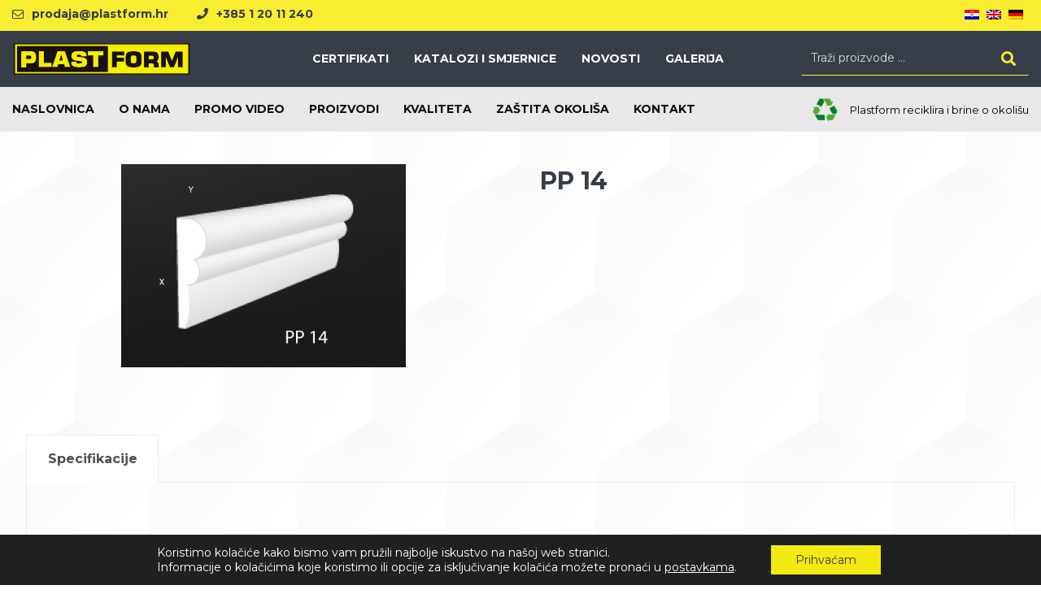

--- FILE ---
content_type: text/html; charset=UTF-8
request_url: https://www.plastform.hr/proizvod/pp-14/
body_size: 24718
content:
<!DOCTYPE html>
				<html lang="hr">
				<head>

					<meta http-equiv="Content-Type" content="text/html; charset=UTF-8"/>

					<meta name="viewport" content="width=device-width, initial-scale=1.0, minimum-scale=1.0"/><meta name='robots' content='index, follow, max-image-preview:large, max-snippet:-1, max-video-preview:-1' />
<link rel="alternate" hreflang="hr" href="https://www.plastform.hr/proizvod/pp-14/" />
<link rel="alternate" hreflang="en" href="https://www.plastform.hr/en/product/pp-14/" />
<link rel="alternate" hreflang="de" href="https://www.plastform.hr/de/produkt/pp-14/" />
<link rel="alternate" hreflang="x-default" href="https://www.plastform.hr/proizvod/pp-14/" />

	<!-- This site is optimized with the Yoast SEO plugin v20.11 - https://yoast.com/wordpress/plugins/seo/ -->
	<title>PP 14 - PLASTFORM d.o.o.</title>
	<link rel="canonical" href="https://www.plastform.hr/proizvod/pp-14/" />
	<meta property="og:locale" content="hr_HR" />
	<meta property="og:type" content="article" />
	<meta property="og:title" content="PP 14 - PLASTFORM d.o.o." />
	<meta property="og:url" content="https://www.plastform.hr/proizvod/pp-14/" />
	<meta property="og:site_name" content="PLASTFORM d.o.o." />
	<meta property="article:publisher" content="https://www.facebook.com/plastform.hr/" />
	<meta property="article:modified_time" content="2022-07-18T10:49:47+00:00" />
	<meta property="og:image" content="https://www.plastform.hr/wp-content/uploads/2022/07/PP-14.png" />
	<meta property="og:image:width" content="350" />
	<meta property="og:image:height" content="250" />
	<meta property="og:image:type" content="image/png" />
	<meta name="twitter:card" content="summary_large_image" />
	<script type="application/ld+json" class="yoast-schema-graph">{"@context":"https://schema.org","@graph":[{"@type":"WebPage","@id":"https://www.plastform.hr/proizvod/pp-14/","url":"https://www.plastform.hr/proizvod/pp-14/","name":"PP 14 - PLASTFORM d.o.o.","isPartOf":{"@id":"https://www.plastform.hr/#website"},"primaryImageOfPage":{"@id":"https://www.plastform.hr/proizvod/pp-14/#primaryimage"},"image":{"@id":"https://www.plastform.hr/proizvod/pp-14/#primaryimage"},"thumbnailUrl":"https://www.plastform.hr/wp-content/uploads/2022/07/PP-14.png","datePublished":"2022-07-06T09:39:29+00:00","dateModified":"2022-07-18T10:49:47+00:00","breadcrumb":{"@id":"https://www.plastform.hr/proizvod/pp-14/#breadcrumb"},"inLanguage":"hr","potentialAction":[{"@type":"ReadAction","target":["https://www.plastform.hr/proizvod/pp-14/"]}]},{"@type":"ImageObject","inLanguage":"hr","@id":"https://www.plastform.hr/proizvod/pp-14/#primaryimage","url":"https://www.plastform.hr/wp-content/uploads/2022/07/PP-14.png","contentUrl":"https://www.plastform.hr/wp-content/uploads/2022/07/PP-14.png","width":350,"height":250},{"@type":"BreadcrumbList","@id":"https://www.plastform.hr/proizvod/pp-14/#breadcrumb","itemListElement":[{"@type":"ListItem","position":1,"name":"Početna stranica","item":"https://www.plastform.hr/"},{"@type":"ListItem","position":2,"name":"Products","item":"https://www.plastform.hr/shop/"},{"@type":"ListItem","position":3,"name":"PP 14"}]},{"@type":"WebSite","@id":"https://www.plastform.hr/#website","url":"https://www.plastform.hr/","name":"PLASTFORM d.o.o.","description":"Poduzeće za preradu plastičnih masa, vanjsku i unutarnju trgovinu i zastupanje stranih tvrtki","publisher":{"@id":"https://www.plastform.hr/#organization"},"potentialAction":[{"@type":"SearchAction","target":{"@type":"EntryPoint","urlTemplate":"https://www.plastform.hr/?s={search_term_string}"},"query-input":"required name=search_term_string"}],"inLanguage":"hr"},{"@type":"Organization","@id":"https://www.plastform.hr/#organization","name":"PLASTFORM d.o.o.","url":"https://www.plastform.hr/","logo":{"@type":"ImageObject","inLanguage":"hr","@id":"https://www.plastform.hr/#/schema/logo/image/","url":"https://www.plastform.hr/wp-content/uploads/2022/02/plastform-logo-png.png","contentUrl":"https://www.plastform.hr/wp-content/uploads/2022/02/plastform-logo-png.png","width":427,"height":76,"caption":"PLASTFORM d.o.o."},"image":{"@id":"https://www.plastform.hr/#/schema/logo/image/"},"sameAs":["https://www.facebook.com/plastform.hr/","https://www.instagram.com/plastform_doo/","https://www.linkedin.com/company/plastform-d-o-o"]}]}</script>
	<!-- / Yoast SEO plugin. -->


<link rel='dns-prefetch' href='//fonts.googleapis.com' />
<link rel="alternate" type="application/rss+xml" title="PLASTFORM d.o.o. &raquo; Kanal" href="https://www.plastform.hr/feed/" />
<link rel="alternate" type="application/rss+xml" title="PLASTFORM d.o.o. &raquo; Kanal komentara" href="https://www.plastform.hr/comments/feed/" />
<link rel="alternate" title="oEmbed (JSON)" type="application/json+oembed" href="https://www.plastform.hr/wp-json/oembed/1.0/embed?url=https%3A%2F%2Fwww.plastform.hr%2Fproizvod%2Fpp-14%2F" />
<link rel="alternate" title="oEmbed (XML)" type="text/xml+oembed" href="https://www.plastform.hr/wp-json/oembed/1.0/embed?url=https%3A%2F%2Fwww.plastform.hr%2Fproizvod%2Fpp-14%2F&#038;format=xml" />
<style id='wp-img-auto-sizes-contain-inline-css'>
img:is([sizes=auto i],[sizes^="auto," i]){contain-intrinsic-size:3000px 1500px}
/*# sourceURL=wp-img-auto-sizes-contain-inline-css */
</style>
<style id='wp-emoji-styles-inline-css'>

	img.wp-smiley, img.emoji {
		display: inline !important;
		border: none !important;
		box-shadow: none !important;
		height: 1em !important;
		width: 1em !important;
		margin: 0 0.07em !important;
		vertical-align: -0.1em !important;
		background: none !important;
		padding: 0 !important;
	}
/*# sourceURL=wp-emoji-styles-inline-css */
</style>
<link rel='stylesheet' id='wp-block-library-css' href='https://www.plastform.hr/wp-includes/css/dist/block-library/style.min.css?ver=6.9' media='all' />
<style id='global-styles-inline-css'>
:root{--wp--preset--aspect-ratio--square: 1;--wp--preset--aspect-ratio--4-3: 4/3;--wp--preset--aspect-ratio--3-4: 3/4;--wp--preset--aspect-ratio--3-2: 3/2;--wp--preset--aspect-ratio--2-3: 2/3;--wp--preset--aspect-ratio--16-9: 16/9;--wp--preset--aspect-ratio--9-16: 9/16;--wp--preset--color--black: #000000;--wp--preset--color--cyan-bluish-gray: #abb8c3;--wp--preset--color--white: #ffffff;--wp--preset--color--pale-pink: #f78da7;--wp--preset--color--vivid-red: #cf2e2e;--wp--preset--color--luminous-vivid-orange: #ff6900;--wp--preset--color--luminous-vivid-amber: #fcb900;--wp--preset--color--light-green-cyan: #7bdcb5;--wp--preset--color--vivid-green-cyan: #00d084;--wp--preset--color--pale-cyan-blue: #8ed1fc;--wp--preset--color--vivid-cyan-blue: #0693e3;--wp--preset--color--vivid-purple: #9b51e0;--wp--preset--gradient--vivid-cyan-blue-to-vivid-purple: linear-gradient(135deg,rgb(6,147,227) 0%,rgb(155,81,224) 100%);--wp--preset--gradient--light-green-cyan-to-vivid-green-cyan: linear-gradient(135deg,rgb(122,220,180) 0%,rgb(0,208,130) 100%);--wp--preset--gradient--luminous-vivid-amber-to-luminous-vivid-orange: linear-gradient(135deg,rgb(252,185,0) 0%,rgb(255,105,0) 100%);--wp--preset--gradient--luminous-vivid-orange-to-vivid-red: linear-gradient(135deg,rgb(255,105,0) 0%,rgb(207,46,46) 100%);--wp--preset--gradient--very-light-gray-to-cyan-bluish-gray: linear-gradient(135deg,rgb(238,238,238) 0%,rgb(169,184,195) 100%);--wp--preset--gradient--cool-to-warm-spectrum: linear-gradient(135deg,rgb(74,234,220) 0%,rgb(151,120,209) 20%,rgb(207,42,186) 40%,rgb(238,44,130) 60%,rgb(251,105,98) 80%,rgb(254,248,76) 100%);--wp--preset--gradient--blush-light-purple: linear-gradient(135deg,rgb(255,206,236) 0%,rgb(152,150,240) 100%);--wp--preset--gradient--blush-bordeaux: linear-gradient(135deg,rgb(254,205,165) 0%,rgb(254,45,45) 50%,rgb(107,0,62) 100%);--wp--preset--gradient--luminous-dusk: linear-gradient(135deg,rgb(255,203,112) 0%,rgb(199,81,192) 50%,rgb(65,88,208) 100%);--wp--preset--gradient--pale-ocean: linear-gradient(135deg,rgb(255,245,203) 0%,rgb(182,227,212) 50%,rgb(51,167,181) 100%);--wp--preset--gradient--electric-grass: linear-gradient(135deg,rgb(202,248,128) 0%,rgb(113,206,126) 100%);--wp--preset--gradient--midnight: linear-gradient(135deg,rgb(2,3,129) 0%,rgb(40,116,252) 100%);--wp--preset--font-size--small: 13px;--wp--preset--font-size--medium: 20px;--wp--preset--font-size--large: 36px;--wp--preset--font-size--x-large: 42px;--wp--preset--spacing--20: 0.44rem;--wp--preset--spacing--30: 0.67rem;--wp--preset--spacing--40: 1rem;--wp--preset--spacing--50: 1.5rem;--wp--preset--spacing--60: 2.25rem;--wp--preset--spacing--70: 3.38rem;--wp--preset--spacing--80: 5.06rem;--wp--preset--shadow--natural: 6px 6px 9px rgba(0, 0, 0, 0.2);--wp--preset--shadow--deep: 12px 12px 50px rgba(0, 0, 0, 0.4);--wp--preset--shadow--sharp: 6px 6px 0px rgba(0, 0, 0, 0.2);--wp--preset--shadow--outlined: 6px 6px 0px -3px rgb(255, 255, 255), 6px 6px rgb(0, 0, 0);--wp--preset--shadow--crisp: 6px 6px 0px rgb(0, 0, 0);}:where(.is-layout-flex){gap: 0.5em;}:where(.is-layout-grid){gap: 0.5em;}body .is-layout-flex{display: flex;}.is-layout-flex{flex-wrap: wrap;align-items: center;}.is-layout-flex > :is(*, div){margin: 0;}body .is-layout-grid{display: grid;}.is-layout-grid > :is(*, div){margin: 0;}:where(.wp-block-columns.is-layout-flex){gap: 2em;}:where(.wp-block-columns.is-layout-grid){gap: 2em;}:where(.wp-block-post-template.is-layout-flex){gap: 1.25em;}:where(.wp-block-post-template.is-layout-grid){gap: 1.25em;}.has-black-color{color: var(--wp--preset--color--black) !important;}.has-cyan-bluish-gray-color{color: var(--wp--preset--color--cyan-bluish-gray) !important;}.has-white-color{color: var(--wp--preset--color--white) !important;}.has-pale-pink-color{color: var(--wp--preset--color--pale-pink) !important;}.has-vivid-red-color{color: var(--wp--preset--color--vivid-red) !important;}.has-luminous-vivid-orange-color{color: var(--wp--preset--color--luminous-vivid-orange) !important;}.has-luminous-vivid-amber-color{color: var(--wp--preset--color--luminous-vivid-amber) !important;}.has-light-green-cyan-color{color: var(--wp--preset--color--light-green-cyan) !important;}.has-vivid-green-cyan-color{color: var(--wp--preset--color--vivid-green-cyan) !important;}.has-pale-cyan-blue-color{color: var(--wp--preset--color--pale-cyan-blue) !important;}.has-vivid-cyan-blue-color{color: var(--wp--preset--color--vivid-cyan-blue) !important;}.has-vivid-purple-color{color: var(--wp--preset--color--vivid-purple) !important;}.has-black-background-color{background-color: var(--wp--preset--color--black) !important;}.has-cyan-bluish-gray-background-color{background-color: var(--wp--preset--color--cyan-bluish-gray) !important;}.has-white-background-color{background-color: var(--wp--preset--color--white) !important;}.has-pale-pink-background-color{background-color: var(--wp--preset--color--pale-pink) !important;}.has-vivid-red-background-color{background-color: var(--wp--preset--color--vivid-red) !important;}.has-luminous-vivid-orange-background-color{background-color: var(--wp--preset--color--luminous-vivid-orange) !important;}.has-luminous-vivid-amber-background-color{background-color: var(--wp--preset--color--luminous-vivid-amber) !important;}.has-light-green-cyan-background-color{background-color: var(--wp--preset--color--light-green-cyan) !important;}.has-vivid-green-cyan-background-color{background-color: var(--wp--preset--color--vivid-green-cyan) !important;}.has-pale-cyan-blue-background-color{background-color: var(--wp--preset--color--pale-cyan-blue) !important;}.has-vivid-cyan-blue-background-color{background-color: var(--wp--preset--color--vivid-cyan-blue) !important;}.has-vivid-purple-background-color{background-color: var(--wp--preset--color--vivid-purple) !important;}.has-black-border-color{border-color: var(--wp--preset--color--black) !important;}.has-cyan-bluish-gray-border-color{border-color: var(--wp--preset--color--cyan-bluish-gray) !important;}.has-white-border-color{border-color: var(--wp--preset--color--white) !important;}.has-pale-pink-border-color{border-color: var(--wp--preset--color--pale-pink) !important;}.has-vivid-red-border-color{border-color: var(--wp--preset--color--vivid-red) !important;}.has-luminous-vivid-orange-border-color{border-color: var(--wp--preset--color--luminous-vivid-orange) !important;}.has-luminous-vivid-amber-border-color{border-color: var(--wp--preset--color--luminous-vivid-amber) !important;}.has-light-green-cyan-border-color{border-color: var(--wp--preset--color--light-green-cyan) !important;}.has-vivid-green-cyan-border-color{border-color: var(--wp--preset--color--vivid-green-cyan) !important;}.has-pale-cyan-blue-border-color{border-color: var(--wp--preset--color--pale-cyan-blue) !important;}.has-vivid-cyan-blue-border-color{border-color: var(--wp--preset--color--vivid-cyan-blue) !important;}.has-vivid-purple-border-color{border-color: var(--wp--preset--color--vivid-purple) !important;}.has-vivid-cyan-blue-to-vivid-purple-gradient-background{background: var(--wp--preset--gradient--vivid-cyan-blue-to-vivid-purple) !important;}.has-light-green-cyan-to-vivid-green-cyan-gradient-background{background: var(--wp--preset--gradient--light-green-cyan-to-vivid-green-cyan) !important;}.has-luminous-vivid-amber-to-luminous-vivid-orange-gradient-background{background: var(--wp--preset--gradient--luminous-vivid-amber-to-luminous-vivid-orange) !important;}.has-luminous-vivid-orange-to-vivid-red-gradient-background{background: var(--wp--preset--gradient--luminous-vivid-orange-to-vivid-red) !important;}.has-very-light-gray-to-cyan-bluish-gray-gradient-background{background: var(--wp--preset--gradient--very-light-gray-to-cyan-bluish-gray) !important;}.has-cool-to-warm-spectrum-gradient-background{background: var(--wp--preset--gradient--cool-to-warm-spectrum) !important;}.has-blush-light-purple-gradient-background{background: var(--wp--preset--gradient--blush-light-purple) !important;}.has-blush-bordeaux-gradient-background{background: var(--wp--preset--gradient--blush-bordeaux) !important;}.has-luminous-dusk-gradient-background{background: var(--wp--preset--gradient--luminous-dusk) !important;}.has-pale-ocean-gradient-background{background: var(--wp--preset--gradient--pale-ocean) !important;}.has-electric-grass-gradient-background{background: var(--wp--preset--gradient--electric-grass) !important;}.has-midnight-gradient-background{background: var(--wp--preset--gradient--midnight) !important;}.has-small-font-size{font-size: var(--wp--preset--font-size--small) !important;}.has-medium-font-size{font-size: var(--wp--preset--font-size--medium) !important;}.has-large-font-size{font-size: var(--wp--preset--font-size--large) !important;}.has-x-large-font-size{font-size: var(--wp--preset--font-size--x-large) !important;}
/*# sourceURL=global-styles-inline-css */
</style>

<style id='classic-theme-styles-inline-css'>
/*! This file is auto-generated */
.wp-block-button__link{color:#fff;background-color:#32373c;border-radius:9999px;box-shadow:none;text-decoration:none;padding:calc(.667em + 2px) calc(1.333em + 2px);font-size:1.125em}.wp-block-file__button{background:#32373c;color:#fff;text-decoration:none}
/*# sourceURL=/wp-includes/css/classic-themes.min.css */
</style>
<link rel='stylesheet' id='codevz-blocks-css' href='https://www.plastform.hr/wp-content/themes/xtra//assets/css/blocks.css?ver=6.9' media='all' />
<link rel='stylesheet' id='wpml-blocks-css' href='https://www.plastform.hr/wp-content/plugins/sitepress-multilingual-cms/dist/css/blocks/styles.css?ver=4.6.4' media='all' />
<link rel='stylesheet' id='vc_font_awesome_5_shims-css' href='https://www.plastform.hr/wp-content/plugins/js_composer/assets/lib/bower/font-awesome/css/v4-shims.min.css?ver=6.13.0' media='all' />
<link rel='stylesheet' id='vc_font_awesome_5-css' href='https://www.plastform.hr/wp-content/plugins/js_composer/assets/lib/bower/font-awesome/css/all.min.css?ver=6.13.0' media='all' />
<link rel='stylesheet' id='cz-icons-pack-css' href='https://www.plastform.hr/wp-content/plugins/codevz-plus/admin/fields/codevz_fields/icons/czicons.css?ver=4.5.2' media='all' />
<link rel='stylesheet' id='formcraft-common-css' href='https://www.plastform.hr/wp-content/plugins/formcraft3/dist/formcraft-common.css?ver=3.9.3' media='all' />
<link rel='stylesheet' id='formcraft-form-css' href='https://www.plastform.hr/wp-content/plugins/formcraft3/dist/form.css?ver=3.9.3' media='all' />
<link rel='stylesheet' id='woocommerce-layout-css' href='https://www.plastform.hr/wp-content/plugins/woocommerce/assets/css/woocommerce-layout.css?ver=7.9.0' media='all' />
<link rel='stylesheet' id='woocommerce-smallscreen-css' href='https://www.plastform.hr/wp-content/plugins/woocommerce/assets/css/woocommerce-smallscreen.css?ver=7.9.0' media='only screen and (max-width: 768px)' />
<link rel='stylesheet' id='woocommerce-general-css' href='https://www.plastform.hr/wp-content/plugins/woocommerce/assets/css/woocommerce.css?ver=7.9.0' media='all' />
<style id='woocommerce-inline-inline-css'>
.woocommerce form .form-row .required { visibility: visible; }
/*# sourceURL=woocommerce-inline-inline-css */
</style>
<link rel='stylesheet' id='wpml-menu-item-0-css' href='https://www.plastform.hr/wp-content/plugins/sitepress-multilingual-cms/templates/language-switchers/menu-item/style.min.css?ver=1' media='all' />
<link rel='stylesheet' id='codevz-style-css' href='https://www.plastform.hr/wp-content/themes/xtra/style.css?ver=6.9' media='all' />
<link rel='stylesheet' id='codevz-child-style-css' href='https://www.plastform.hr/wp-content/themes/xtra-child/style.css?ver=6.9' media='all' />
<link rel='stylesheet' id='codevz-css' href='https://www.plastform.hr/wp-content/themes/xtra/assets/css/core.css?ver=4.5.2' media='all' />
<link rel='stylesheet' id='codevz-laptop-css' href='https://www.plastform.hr/wp-content/themes/xtra/assets/css/core-laptop.css?ver=4.5.2' media='screen and (max-width: 1024px)' />
<link rel='stylesheet' id='codevz-tablet-css' href='https://www.plastform.hr/wp-content/themes/xtra/assets/css/core-tablet.css?ver=4.5.2' media='screen and (max-width: 1100px)' />
<link rel='stylesheet' id='codevz-mobile-css' href='https://www.plastform.hr/wp-content/themes/xtra/assets/css/core-mobile.css?ver=4.5.2' media='screen and (max-width: 960px)' />
<link rel='stylesheet' id='codevz-single-css' href='https://www.plastform.hr/wp-content/themes/xtra/assets/css/single.css?ver=4.5.2' media='all' />
<link rel='stylesheet' id='google-font-montserrat-css' href='https://fonts.googleapis.com/css?family=Montserrat%3A300%2C400%2C700&#038;ver=6.9' media='all' />
<link rel='stylesheet' id='codevz-woocommerce-css' href='https://www.plastform.hr/wp-content/themes/xtra/assets/css/woocommerce.css?ver=4.5.2' media='all' />
<link rel='stylesheet' id='dflip-icons-style-css' href='https://www.plastform.hr/wp-content/plugins/3d-flipbook-dflip-lite/assets/css/themify-icons.min.css?ver=1.7.35' media='all' />
<link rel='stylesheet' id='dflip-style-css' href='https://www.plastform.hr/wp-content/plugins/3d-flipbook-dflip-lite/assets/css/dflip.min.css?ver=1.7.35' media='all' />
<link rel='stylesheet' id='codevz-plus-css' href='https://www.plastform.hr/wp-content/plugins/codevz-plus/assets/css/codevzplus.css?ver=4.5.2' media='all' />
<link rel='stylesheet' id='codevz-plus-tablet-css' href='https://www.plastform.hr/wp-content/plugins/codevz-plus/assets/css/codevzplus-tablet.css?ver=4.5.2' media='screen and (max-width: 1100px)' />
<link rel='stylesheet' id='codevz-plus-mobile-css' href='https://www.plastform.hr/wp-content/plugins/codevz-plus/assets/css/codevzplus-mobile.css?ver=4.5.2' media='screen and (max-width: 960px)' />
<link rel='stylesheet' id='xtra-elementor-front-css' href='https://www.plastform.hr/wp-content/plugins/codevz-plus/assets/css/elementor.css?ver=4.5.2' media='all' />
<link rel='stylesheet' id='moove_gdpr_frontend-css' href='https://www.plastform.hr/wp-content/plugins/gdpr-cookie-compliance/dist/styles/gdpr-main-nf.css?ver=4.15.1' media='all' />
<style id='moove_gdpr_frontend-inline-css'>
				#moove_gdpr_cookie_modal .moove-gdpr-modal-content .moove-gdpr-tab-main h3.tab-title, 
				#moove_gdpr_cookie_modal .moove-gdpr-modal-content .moove-gdpr-tab-main span.tab-title,
				#moove_gdpr_cookie_modal .moove-gdpr-modal-content .moove-gdpr-modal-left-content #moove-gdpr-menu li a, 
				#moove_gdpr_cookie_modal .moove-gdpr-modal-content .moove-gdpr-modal-left-content #moove-gdpr-menu li button,
				#moove_gdpr_cookie_modal .moove-gdpr-modal-content .moove-gdpr-modal-left-content .moove-gdpr-branding-cnt a,
				#moove_gdpr_cookie_modal .moove-gdpr-modal-content .moove-gdpr-modal-footer-content .moove-gdpr-button-holder a.mgbutton, 
				#moove_gdpr_cookie_modal .moove-gdpr-modal-content .moove-gdpr-modal-footer-content .moove-gdpr-button-holder button.mgbutton,
				#moove_gdpr_cookie_modal .cookie-switch .cookie-slider:after, 
				#moove_gdpr_cookie_modal .cookie-switch .slider:after, 
				#moove_gdpr_cookie_modal .switch .cookie-slider:after, 
				#moove_gdpr_cookie_modal .switch .slider:after,
				#moove_gdpr_cookie_info_bar .moove-gdpr-info-bar-container .moove-gdpr-info-bar-content p, 
				#moove_gdpr_cookie_info_bar .moove-gdpr-info-bar-container .moove-gdpr-info-bar-content p a,
				#moove_gdpr_cookie_info_bar .moove-gdpr-info-bar-container .moove-gdpr-info-bar-content a.mgbutton, 
				#moove_gdpr_cookie_info_bar .moove-gdpr-info-bar-container .moove-gdpr-info-bar-content button.mgbutton,
				#moove_gdpr_cookie_modal .moove-gdpr-modal-content .moove-gdpr-tab-main .moove-gdpr-tab-main-content h1, 
				#moove_gdpr_cookie_modal .moove-gdpr-modal-content .moove-gdpr-tab-main .moove-gdpr-tab-main-content h2, 
				#moove_gdpr_cookie_modal .moove-gdpr-modal-content .moove-gdpr-tab-main .moove-gdpr-tab-main-content h3, 
				#moove_gdpr_cookie_modal .moove-gdpr-modal-content .moove-gdpr-tab-main .moove-gdpr-tab-main-content h4, 
				#moove_gdpr_cookie_modal .moove-gdpr-modal-content .moove-gdpr-tab-main .moove-gdpr-tab-main-content h5, 
				#moove_gdpr_cookie_modal .moove-gdpr-modal-content .moove-gdpr-tab-main .moove-gdpr-tab-main-content h6,
				#moove_gdpr_cookie_modal .moove-gdpr-modal-content.moove_gdpr_modal_theme_v2 .moove-gdpr-modal-title .tab-title,
				#moove_gdpr_cookie_modal .moove-gdpr-modal-content.moove_gdpr_modal_theme_v2 .moove-gdpr-tab-main h3.tab-title, 
				#moove_gdpr_cookie_modal .moove-gdpr-modal-content.moove_gdpr_modal_theme_v2 .moove-gdpr-tab-main span.tab-title,
				#moove_gdpr_cookie_modal .moove-gdpr-modal-content.moove_gdpr_modal_theme_v2 .moove-gdpr-branding-cnt a {
				 	font-weight: inherit				}
			#moove_gdpr_cookie_modal,#moove_gdpr_cookie_info_bar,.gdpr_cookie_settings_shortcode_content{font-family:inherit}#moove_gdpr_save_popup_settings_button{background-color:#373737;color:#fff}#moove_gdpr_save_popup_settings_button:hover{background-color:#000}#moove_gdpr_cookie_info_bar .moove-gdpr-info-bar-container .moove-gdpr-info-bar-content a.mgbutton,#moove_gdpr_cookie_info_bar .moove-gdpr-info-bar-container .moove-gdpr-info-bar-content button.mgbutton{background-color:#f2e913}#moove_gdpr_cookie_modal .moove-gdpr-modal-content .moove-gdpr-modal-footer-content .moove-gdpr-button-holder a.mgbutton,#moove_gdpr_cookie_modal .moove-gdpr-modal-content .moove-gdpr-modal-footer-content .moove-gdpr-button-holder button.mgbutton,.gdpr_cookie_settings_shortcode_content .gdpr-shr-button.button-green{background-color:#f2e913;border-color:#f2e913}#moove_gdpr_cookie_modal .moove-gdpr-modal-content .moove-gdpr-modal-footer-content .moove-gdpr-button-holder a.mgbutton:hover,#moove_gdpr_cookie_modal .moove-gdpr-modal-content .moove-gdpr-modal-footer-content .moove-gdpr-button-holder button.mgbutton:hover,.gdpr_cookie_settings_shortcode_content .gdpr-shr-button.button-green:hover{background-color:#fff;color:#f2e913}#moove_gdpr_cookie_modal .moove-gdpr-modal-content .moove-gdpr-modal-close i,#moove_gdpr_cookie_modal .moove-gdpr-modal-content .moove-gdpr-modal-close span.gdpr-icon{background-color:#f2e913;border:1px solid #f2e913}#moove_gdpr_cookie_info_bar span.change-settings-button.focus-g,#moove_gdpr_cookie_info_bar span.change-settings-button:focus,#moove_gdpr_cookie_info_bar button.change-settings-button.focus-g,#moove_gdpr_cookie_info_bar button.change-settings-button:focus{-webkit-box-shadow:0 0 1px 3px #f2e913;-moz-box-shadow:0 0 1px 3px #f2e913;box-shadow:0 0 1px 3px #f2e913}#moove_gdpr_cookie_modal .moove-gdpr-modal-content .moove-gdpr-modal-close i:hover,#moove_gdpr_cookie_modal .moove-gdpr-modal-content .moove-gdpr-modal-close span.gdpr-icon:hover,#moove_gdpr_cookie_info_bar span[data-href]>u.change-settings-button{color:#f2e913}#moove_gdpr_cookie_modal .moove-gdpr-modal-content .moove-gdpr-modal-left-content #moove-gdpr-menu li.menu-item-selected a span.gdpr-icon,#moove_gdpr_cookie_modal .moove-gdpr-modal-content .moove-gdpr-modal-left-content #moove-gdpr-menu li.menu-item-selected button span.gdpr-icon{color:inherit}#moove_gdpr_cookie_modal .moove-gdpr-modal-content .moove-gdpr-modal-left-content #moove-gdpr-menu li a span.gdpr-icon,#moove_gdpr_cookie_modal .moove-gdpr-modal-content .moove-gdpr-modal-left-content #moove-gdpr-menu li button span.gdpr-icon{color:inherit}#moove_gdpr_cookie_modal .gdpr-acc-link{line-height:0;font-size:0;color:transparent;position:absolute}#moove_gdpr_cookie_modal .moove-gdpr-modal-content .moove-gdpr-modal-close:hover i,#moove_gdpr_cookie_modal .moove-gdpr-modal-content .moove-gdpr-modal-left-content #moove-gdpr-menu li a,#moove_gdpr_cookie_modal .moove-gdpr-modal-content .moove-gdpr-modal-left-content #moove-gdpr-menu li button,#moove_gdpr_cookie_modal .moove-gdpr-modal-content .moove-gdpr-modal-left-content #moove-gdpr-menu li button i,#moove_gdpr_cookie_modal .moove-gdpr-modal-content .moove-gdpr-modal-left-content #moove-gdpr-menu li a i,#moove_gdpr_cookie_modal .moove-gdpr-modal-content .moove-gdpr-tab-main .moove-gdpr-tab-main-content a:hover,#moove_gdpr_cookie_info_bar.moove-gdpr-dark-scheme .moove-gdpr-info-bar-container .moove-gdpr-info-bar-content a.mgbutton:hover,#moove_gdpr_cookie_info_bar.moove-gdpr-dark-scheme .moove-gdpr-info-bar-container .moove-gdpr-info-bar-content button.mgbutton:hover,#moove_gdpr_cookie_info_bar.moove-gdpr-dark-scheme .moove-gdpr-info-bar-container .moove-gdpr-info-bar-content a:hover,#moove_gdpr_cookie_info_bar.moove-gdpr-dark-scheme .moove-gdpr-info-bar-container .moove-gdpr-info-bar-content button:hover,#moove_gdpr_cookie_info_bar.moove-gdpr-dark-scheme .moove-gdpr-info-bar-container .moove-gdpr-info-bar-content span.change-settings-button:hover,#moove_gdpr_cookie_info_bar.moove-gdpr-dark-scheme .moove-gdpr-info-bar-container .moove-gdpr-info-bar-content button.change-settings-button:hover,#moove_gdpr_cookie_info_bar.moove-gdpr-dark-scheme .moove-gdpr-info-bar-container .moove-gdpr-info-bar-content u.change-settings-button:hover,#moove_gdpr_cookie_info_bar span[data-href]>u.change-settings-button,#moove_gdpr_cookie_info_bar.moove-gdpr-dark-scheme .moove-gdpr-info-bar-container .moove-gdpr-info-bar-content a.mgbutton.focus-g,#moove_gdpr_cookie_info_bar.moove-gdpr-dark-scheme .moove-gdpr-info-bar-container .moove-gdpr-info-bar-content button.mgbutton.focus-g,#moove_gdpr_cookie_info_bar.moove-gdpr-dark-scheme .moove-gdpr-info-bar-container .moove-gdpr-info-bar-content a.focus-g,#moove_gdpr_cookie_info_bar.moove-gdpr-dark-scheme .moove-gdpr-info-bar-container .moove-gdpr-info-bar-content button.focus-g,#moove_gdpr_cookie_info_bar.moove-gdpr-dark-scheme .moove-gdpr-info-bar-container .moove-gdpr-info-bar-content a.mgbutton:focus,#moove_gdpr_cookie_info_bar.moove-gdpr-dark-scheme .moove-gdpr-info-bar-container .moove-gdpr-info-bar-content button.mgbutton:focus,#moove_gdpr_cookie_info_bar.moove-gdpr-dark-scheme .moove-gdpr-info-bar-container .moove-gdpr-info-bar-content a:focus,#moove_gdpr_cookie_info_bar.moove-gdpr-dark-scheme .moove-gdpr-info-bar-container .moove-gdpr-info-bar-content button:focus,#moove_gdpr_cookie_info_bar.moove-gdpr-dark-scheme .moove-gdpr-info-bar-container .moove-gdpr-info-bar-content span.change-settings-button.focus-g,span.change-settings-button:focus,button.change-settings-button.focus-g,button.change-settings-button:focus,#moove_gdpr_cookie_info_bar.moove-gdpr-dark-scheme .moove-gdpr-info-bar-container .moove-gdpr-info-bar-content u.change-settings-button.focus-g,#moove_gdpr_cookie_info_bar.moove-gdpr-dark-scheme .moove-gdpr-info-bar-container .moove-gdpr-info-bar-content u.change-settings-button:focus{color:#f2e913}#moove_gdpr_cookie_modal.gdpr_lightbox-hide{display:none}#moove_gdpr_cookie_info_bar .moove-gdpr-info-bar-container .moove-gdpr-info-bar-content a.mgbutton,#moove_gdpr_cookie_info_bar .moove-gdpr-info-bar-container .moove-gdpr-info-bar-content button.mgbutton,#moove_gdpr_cookie_modal .moove-gdpr-modal-content .moove-gdpr-modal-footer-content .moove-gdpr-button-holder a.mgbutton,#moove_gdpr_cookie_modal .moove-gdpr-modal-content .moove-gdpr-modal-footer-content .moove-gdpr-button-holder button.mgbutton,.gdpr-shr-button,#moove_gdpr_cookie_info_bar .moove-gdpr-infobar-close-btn{border-radius:0}
/*# sourceURL=moove_gdpr_frontend-inline-css */
</style>
<script src="https://www.plastform.hr/wp-includes/js/jquery/jquery.min.js?ver=3.7.1" id="jquery-core-js"></script>
<script src="https://www.plastform.hr/wp-includes/js/jquery/jquery-migrate.min.js?ver=3.4.1" id="jquery-migrate-js"></script>
<script id="wpml-cookie-js-extra">
var wpml_cookies = {"wp-wpml_current_language":{"value":"hr","expires":1,"path":"/"}};
var wpml_cookies = {"wp-wpml_current_language":{"value":"hr","expires":1,"path":"/"}};
//# sourceURL=wpml-cookie-js-extra
</script>
<script src="https://www.plastform.hr/wp-content/plugins/sitepress-multilingual-cms/res/js/cookies/language-cookie.js?ver=4.6.4" id="wpml-cookie-js"></script>
<link rel="https://api.w.org/" href="https://www.plastform.hr/wp-json/" /><link rel="alternate" title="JSON" type="application/json" href="https://www.plastform.hr/wp-json/wp/v2/product/3319" /><link rel="EditURI" type="application/rsd+xml" title="RSD" href="https://www.plastform.hr/xmlrpc.php?rsd" />
<meta name="generator" content="WordPress 6.9" />
<meta name="generator" content="WooCommerce 7.9.0" />
<link rel='shortlink' href='https://www.plastform.hr/?p=3319' />
<meta name="generator" content="WPML ver:4.6.4 stt:22,1,3;" />
<meta name="format-detection" content="telephone=no">
<!-- start Simple Custom CSS and JS -->
<script>
jQuery(document).ready(function(){
    var highestBox = 0;
        jQuery('.page-id-3663 .cz_grid_item').each(function(){
                if(jQuery(this).height() > highestBox){
                highestBox = jQuery(this).height();
        }
    });
    jQuery('.page-id-3663 .cz_grid_item').height(highestBox);
}); </script>
<!-- end Simple Custom CSS and JS -->
<!-- start Simple Custom CSS and JS -->
<!-- Google tag (gtag.js) -->
<script async src="https://www.googletagmanager.com/gtag/js?id=G-NSWJRPYS65"></script>
<script>
  window.dataLayer = window.dataLayer || [];
  function gtag(){dataLayer.push(arguments);}
  gtag('js', new Date());

  gtag('config', 'G-NSWJRPYS65');
</script> <!-- end Simple Custom CSS and JS -->
<!-- start Simple Custom CSS and JS -->
<style>
.aktualni_proizvodi .cz_grid .cz_grid_item:nth-child(2) a {
margin-top:30px;
}

.aktualni_proizvodi .cz_grid .cz_grid_item:nth-child(4) a {
  max-width: 240px;
    float: right;
}


.cz_grid_filters li:hover {color: #f9ed31;
    background-color: #373e48;
    
}

.novosti_box .cz_grid_link:before {
    opacity:1!important;
    background-color: rgb(245 238 0)!important;
    background-image: url("https://plastform.hr/wp-content/uploads/2022/09/news-bg.png");
    background-size:cover;
    
}
.novosti_box .cz_grid_1 h3 {
    opacity:1!important;
}
.novosti_box .cz_grid_overlay_10px .cz_grid_link:before {
    height: 100%!important;
    width: 100%!important;
    top: 0!important;
    left: 0!important;
}
</style>
<!-- end Simple Custom CSS and JS -->
<!-- start Simple Custom CSS and JS -->
<style>
.term-pir-pur-dammplatten .woocommerce-no-products-found, .term-pir-pur-insulation-boards .woocommerce-no-products-found, .term-pir-pur-izolacijske-ploce .woocommerce-no-products-found {
	display:none;
}

.cz_posts_template_7 .clr.mb30{
	display: flex;
    align-items: stretch;
    position: relative;
}

.cz_posts_template_7 .clr .cz_default_loop_grid {
	margin: 0 0 0 20px;
}
.cz_posts_template_7 .clr .cz_default_loop_grid:first-child {
    margin-left: 0;
}
.cz_posts_template_7 .clr .s3 {
	width: 24%;
}

.cz_posts_template_7 .clr .cz_default_loop_grid img {
	width:100%;
	height:270px;
	object-fit:cover;
}

.cz_posts_template_7 .cz_default_loop > div {
	height: 100%;
}

.woocommerce-loop-category__title mark, .cz_nocomment, .woocommerce-result-count, .woocommerce-ordering, .page-title, .single-product .xtra-cover-type-title {
  display:none!important;
}

.slick-slide,.slick-slide {
	height: auto!important;
}

.header_2_left #menu_header_2 .cz > a {
  margin:0!important;
}

#menu_header_1.sf-menu > .cz > a {
  padding:0!important;
  margin: 0 5px 0 0;
}


.have_center .elms_center {
    margin: 0 auto;
    flex-basis: 40%;
}
.header_2_left .sf-menu > .current_menu > a:before {
  transform: scale(0)!important;
}
.product-category a{
  padding: 5px;
  
    display: block;
}

.cat_pro .woocommerce-loop-category__title {
  background: #F9ED31;
}

.cata_pro .woocommerce-loop-category__title {
  background: #373E48;
  color:#FFF!important;
}
.cata_pro .product-category:hover .woocommerce-loop-category__title {
  color:#F9ED31!important;
}

.cz_grid_filters li {
    font-size: 18px;
    color: #000000;
    background: #F9ED31;
    border-radius: 0px;
    margin: 0 10px;
}

.woocommerce-page.columns-5 ul.products li.product, .woocommerce.columns-5 ul.products li.product {
    width: 18.95%;
  margin: 0 0.8% 2.992em 0;
}

.woocommerce ul.products li.product, .woocommerce-page ul.products li.product {
    
}
.woocommerce div.product div.images img {
	width:auto;
}
.newsleeter_kt {
  	display: flex;
}

.newsleeter_kt h3 {
 width: 530px;
}

.cz_grid_filters li:first-child {display:none!important;}
.footer_widget {
  margin: 0px 0 5px;
}

.cz_middle_footer li a {
  background:transparent;
      line-height: 1!important;
  font-weight: 600;
}
.cz_middle_footer li a:hover {
  background:transparent;
  color:#000;
  transform: translateX(0px)!important;
}

#text-3 p {font-weight:600;}

#moove_gdpr_cookie_info_bar .moove-gdpr-info-bar-container .moove-gdpr-info-bar-content a.mgbutton, #moove_gdpr_cookie_info_bar .moove-gdpr-info-bar-container .moove-gdpr-info-bar-content button.mgbutton {
  color:#373E48;
}
._df_book {background:#fff!important;}
.cz_related_post small {
  display:none;
}
.cz_tab_in_title {
  margin-top:-17px;
}
.cz_hotspot_content {
  width: 330px;
  padding:0;
}
.cz_hotspot_content h3 {background:#F9ED31; color:#373E48; padding:10px;}
.cz_hotspot_content ul li {margin:0;font-size:13px;}

.formcraft-css input[type=checkbox], .formcraft-css input[type=radio] {
  width:18px!important;
  height:18px!important;
}

.pojedinacna_datotek {
	margin-top: 20px;
}
.podatak-data a{
	font-size: 14px!important;
    color: #fff!important;
    background-color: #373e48!important;
	display:inline-block!important;
	padding:10px 25px!important;
	
}
.podatak-data a:hover {
	color:#FFF;
	background-color:#F9ED31!important;
}
.posted_in {display:none!important;}

th, td {
    padding: 3px;
}



tr:nth-child(odd) {
    background: rgb(207 207 207 / 18%);
}
.tbl_head {
	background: #373e48!important;
    color: #FFF;
}

.tbl_head td{padding:10px 0;}

.term-description {margin-bottom:75px;}

html .formcraft-css .fc-form.label-placeholder.remove-asterisk- .is-required-true .field-cover.oneLineText-cover::after {display:none;}

html .formcraft-css .fc-form .form-element .submit-cover .submit-button {
	padding: 11px 18px 11px 18px;
}
.item_small h3 {
    font-size: 18px;
    margin: 0;
    line-height: 1.1;
}
.sidebar_inner .cz_small_post_date {
	font-size:12px;
}


.desktop_interaktivna {
	
}

.mobilna_interaktivna {
	display:none;
}

.cz_post_content ul {
	margin: 0 0 30px 30px;
}

.products_box .cz_box_front_inner{
	padding: 0;
}
.products_box .cz_title_pos_block .cz_title_content {
	width: auto;
}

.products_box a:hover .cz_title_content {
	color: #ffffff!important;
    background-color: #373E48!important;
} 

.products_box a:hover .cz_title_content h3{
	color: #ffffff!important;
}

.woocommerce ul.products li.product a, .woocommerce ul.products li.product a h2 {
	transition: all .3s ease-in-out;
}


.rec_wrap {
	display: flex;
    align-items: center;
	padding: 7px;
}
.rec_text {padding-left:10px;}

#menu-header_4-3516, #menu-header_4-3517, #menu-header_4-3518 {
	display:inline-block;;
}
.page_content {
    position: relative;
    margin: 40px 0;
}

#menu_header_4 a{
	margin: 0 5px 0 0!important;
}

.logo_max_h img{
	max-height:70px;
}

.archive .xtra-product-thumbnail {
    position: relative;
    height: 220px;
    display: flex;
    flex-wrap: nowrap;
    align-content: stretch;
    align-items: center;
}




@media screen and (min-width: 480px) {
	
.term-kasete-za-ribe ul.products li.product a img, .term-fish-boxes ul.products li.product a img, .term-fischkisten ul.products li.product a img{
	width:285px; 
	height:200px; 
	object-fit:contain;
	margin:0 auto;
	background: #fff;
}
	
}

@media (min-width: 1100px) and (max-width: 1300px) {
	  .header_1, .header_2, .header_3 {
	padding:0 15px;
}

}


@media screen and (max-width: 768px) {

.form-element-html button {
	display: block!important;
    width: 100%!important;
}
	
	.pins .cz_hotspot_content h3 {font-size:14px;}
	.pins .cz_hotspot_content {max-width:200px;}
	.cz_post_content ul {
		margin: 0 0 30px 25px;
	}
}

@media screen and (max-width: 1100px) {
	
	#cz_86345 {
    left: 80.29%;
    top: 12.04%;
}
	
	#cz_15792 {
    left: 87.00%;
    top: 37.66%;
}
	#cz_95999 {
    left: 63.33%;
    top: 68.27%;
}
	#cz_55053 {
    left: 43.14%;
    top: 64.46%;
}
	#cz_70281 {
    left: 53.02%;
    top: 29.47%;
}
	#cz_52148 {
    left: 39.82%;
    top: 41.21%;
}
	
}

@media screen and (max-width: 920px) {
	#cz_55053 {
    left: 43.14%;
    top: 63.46%;
}
	#cz_15792 {
    left: 86.60%;
    top: 37.66%;
}
	#cz_86345 {
    left: 80.00%;
    top: 11.54%;
}
}

@media screen and (max-width: 800px) {
	#cz_86345 {
    left: 79%;
    top: 10.90%;
}
	
	#cz_15792 {
    left: 86.00%;
    top: 35.76%;
}
	
	#cz_95999 {
    left: 63.33%;
    top: 67.27%;
}
	#cz_108299 {
    left: 46.39%;
    top: 77.18%;
}
	
	.woocommerce div.product .woocommerce-tabs .panel {
		padding:0!important;
		overflow-x: auto;
	}
	.tbl_head td {
    padding: 10px 10px;
}
}

@media screen and (max-width: 560px) {
	
	#cz_86345 {
    left: 77%;
    top: 9.9%;
	}
	#cz_15792 {
    left: 85%;
    top: 33.96%;
}
	#cz_95999 {
    left: 62.33%;
    top: 66.27%;
}
	#cz_55053 {
    left: 42.14%;
    top: 61.46%;
}
	#cz_70281 {
    left: 53.02%;
    top: 27.47%;
}
	#cz_52148 {
    left: 39.82%;
    top: 39.21%;
}
	
	
}


@media screen and (max-width: 390px) {
	#cz_86345 {
    left: 75%;
    top: 7.9%;
}
	#cz_15792 {
    left: 83%;
    top: 32.96%;
}
	#cz_95999 {
    left: 60.33%;
    top: 64.27%;
}
	#cz_55053 {
    left: 42.14%;
    top: 57.46%;
}
	#cz_70281 {
    left: 53.02%;
    top: 25.47%;
}
	#cz_108299 {
    left: 45.39%;
    top: 77.18%;
}
	#cz_52148 {
    left: 39.82%;
    top: 38.21%;
}
	
}



































</style>
<!-- end Simple Custom CSS and JS -->
	<noscript><style>.woocommerce-product-gallery{ opacity: 1 !important; }</style></noscript>
	<script data-cfasync="false"> var dFlipLocation = "https://www.plastform.hr/wp-content/plugins/3d-flipbook-dflip-lite/assets/"; var dFlipWPGlobal = {"text":{"toggleSound":"Turn on\/off Sound","toggleThumbnails":"Toggle Thumbnails","toggleOutline":"Toggle Outline\/Bookmark","previousPage":"Previous Page","nextPage":"Next Page","toggleFullscreen":"Toggle Fullscreen","zoomIn":"Zoom In","zoomOut":"Zoom Out","toggleHelp":"Toggle Help","singlePageMode":"Single Page Mode","doublePageMode":"Double Page Mode","downloadPDFFile":"Download PDF File","gotoFirstPage":"Goto First Page","gotoLastPage":"Goto Last Page","share":"Share","mailSubject":"I wanted you to see this FlipBook","mailBody":"Check out this site {{url}}","loading":"DearFlip: Loading "},"moreControls":"download,pageMode,startPage,endPage,sound","hideControls":"","scrollWheel":"true","backgroundColor":"#777","backgroundImage":"","height":"auto","paddingLeft":"20","paddingRight":"20","controlsPosition":"bottom","duration":800,"soundEnable":"true","enableDownload":"true","enableAnnotation":"false","enableAnalytics":"false","webgl":"true","hard":"none","maxTextureSize":"1600","rangeChunkSize":"524288","zoomRatio":1.5,"stiffness":3,"pageMode":"0","singlePageMode":"0","pageSize":"0","autoPlay":"false","autoPlayDuration":5000,"autoPlayStart":"false","linkTarget":"2","sharePrefix":"dearflip-"};</script><meta name="generator" content="Powered by WPBakery Page Builder - drag and drop page builder for WordPress."/>
<meta name="generator" content="Powered by Slider Revolution 6.6.14 - responsive, Mobile-Friendly Slider Plugin for WordPress with comfortable drag and drop interface." />
<link rel="icon" href="https://www.plastform.hr/wp-content/uploads/2022/02/cropped-favicon-experimental-1-32x32.png" sizes="32x32" />
<link rel="icon" href="https://www.plastform.hr/wp-content/uploads/2022/02/cropped-favicon-experimental-1-192x192.png" sizes="192x192" />
<link rel="apple-touch-icon" href="https://www.plastform.hr/wp-content/uploads/2022/02/cropped-favicon-experimental-1-180x180.png" />
<meta name="msapplication-TileImage" content="https://www.plastform.hr/wp-content/uploads/2022/02/cropped-favicon-experimental-1-270x270.png" />
<style id="codevz-inline-css" data-noptimize>.admin-bar .cz_fixed_top_border{top:32px}.admin-bar i.offcanvas-close {top: 32px}.admin-bar .offcanvas_area, .admin-bar .hidden_top_bar{margin-top: 32px}.admin-bar .header_5,.admin-bar .onSticky{top: 32px}@media screen and (max-width:1100px) {.admin-bar .header_5,.admin-bar .onSticky,.admin-bar .cz_fixed_top_border,.admin-bar i.offcanvas-close {top: 46px}.admin-bar .onSticky {top: 0}.admin-bar .offcanvas_area,.admin-bar .offcanvas_area,.admin-bar .hidden_top_bar{margin-top:46px;height:calc(100% - 46px);}}.outofstock img {filter: grayscale(100%)}

/* Theme color */a:hover, .sf-menu > .cz.current_menu > a, .sf-menu > .cz .cz.current_menu > a,.sf-menu > .current-menu-parent > a,.comment-text .star-rating span,.codevz-404 span {color: #F9ED31} 
form button, .button, #edd-purchase-button, .edd-submit, .edd-submit.button.blue, .edd-submit.button.blue:hover, .edd-submit.button.blue:focus, [type=submit].edd-submit, .sf-menu > .cz > a:before,.sf-menu > .cz > a:before,
.post-password-form input[type="submit"], .wpcf7-submit, .submit_user, 
#commentform #submit, .commentlist li.bypostauthor > .comment-body:after,.commentlist li.comment-author-admin > .comment-body:after, 
 .pagination .current, .pagination > b, .pagination a:hover, .page-numbers .current, .page-numbers a:hover, .pagination .next:hover, 
.pagination .prev:hover, input[type=submit], .sticky:before, .commentlist li.comment-author-admin .fn,
input[type=submit],input[type=button],.cz_header_button,.cz_default_portfolio a,
.cz_readmore, .more-link, a.cz_btn, .cz_highlight_1:after, div.cz_btn ,.woocommerce input.button.alt.woocommerce #respond input#submit, .woocommerce a.button, .woocommerce button.button, .woocommerce input.button,.woocommerce .woocommerce-error .button,.woocommerce .woocommerce-info .button, .woocommerce .woocommerce-message .button, .woocommerce-page .woocommerce-error .button, .woocommerce-page .woocommerce-info .button, .woocommerce-page .woocommerce-message .button,#add_payment_method table.cart input, .woocommerce-cart table.cart input:not(.input-text), .woocommerce-checkout table.cart input,.woocommerce input.button:disabled, .woocommerce input.button:disabled[disabled],#add_payment_method table.cart input, #add_payment_method .wc-proceed-to-checkout a.checkout-button, .woocommerce-cart .wc-proceed-to-checkout a.checkout-button, .woocommerce-checkout .wc-proceed-to-checkout a.checkout-button,.woocommerce #payment #place_order, .woocommerce-page #payment #place_order,.woocommerce input.button.alt,.woocommerce #respond input#submit.alt:hover, .woocommerce button.button.alt:hover, .woocommerce input.button.alt:hover, .woocommerce-MyAccount-navigation a:hover, .woocommerce-MyAccount-navigation .is-active a,.woocommerce #respond input#submit.alt:hover, .woocommerce a.button.alt:hover, .woocommerce nav.woocommerce-pagination ul li a:focus, .woocommerce nav.woocommerce-pagination ul li a:hover, .woocommerce nav.woocommerce-pagination ul li span.current, .widget_product_search #searchsubmit,.woocommerce .widget_price_filter .ui-slider .ui-slider-range, .woocommerce .widget_price_filter .ui-slider .ui-slider-handle, .woocommerce #respond input#submit, .woocommerce a.button, .woocommerce button.button, .woocommerce input.button, .woocommerce div.product form.cart .button, .xtra-product-icons,.woocommerce button.button.alt {background-color: #F9ED31}
.cs_load_more_doing, div.wpcf7 .wpcf7-form .ajax-loader {border-right-color: #F9ED31}
input:focus,textarea:focus,select:focus {border-color: #F9ED31 !important}
::selection {background-color: #F9ED31;color: #fff}
::-moz-selection {background-color: #F9ED31;color: #fff}

/* Dynamic  */.widget{font-size:14px;background-color:rgba(255,255,255,0.01);margin-bottom:35px;border-style:solid;border-width:1px;border-color:#d8d8d8;border-radius:6px}.widget > h4, .sidebar_inner .widget_block > div > div > h2{font-size:18px;font-weight:700}.logo > a, .logo > h1, .logo h2{text-transform:uppercase}.header_2{background-color:#373E48}#menu_header_2 > .cz > a{color:#ffffff;text-transform:uppercase;padding:6px 1px 1px;margin-right:15px;margin-left:10px}#menu_header_2 > .cz > a:hover,#menu_header_2 > .cz:hover > a,#menu_header_2 > .cz.current_menu > a,#menu_header_2 > .current-menu-parent > a{color:#F9ED31}#menu_header_2 > .cz > a:before{width:100%;border-width:0px;border-radius:2px;bottom:0px;left:0px}#menu_header_2 .cz .sub-menu:not(.cz_megamenu_inner_ul),#menu_header_2 .cz_megamenu_inner_ul .cz_megamenu_inner_ul{background-color:#F9ED31;padding-top:20px;padding-bottom:20px;margin-top:1px;margin-left:30px;border-radius:2px;box-shadow:0px 9px 20px rgba(0,0,0,0.13)}#menu_header_2 .cz .cz a{font-size:14px;color:#cecece}#menu_header_2 .cz .cz a:hover,#menu_header_2 .cz .cz:hover > a,#menu_header_2 .cz .cz.current_menu > a,#menu_header_2 .cz .current_menu > .current_menu{color:#ffffff}.onSticky{background-color:#F9ED31 !important}.header_4{background-color:#f4f4f4}#menu_header_4 > .cz > a{color:rgba(0,0,0,0.6)}#menu_header_4 > .cz > a:hover,#menu_header_4 > .cz:hover > a,#menu_header_4 > .cz.current_menu > a,#menu_header_4 > .current-menu-parent > a{color:#F9ED31}#menu_header_4 .cz .cz a{color:#606060}#menu_header_4 .cz .cz a:hover,#menu_header_4 .cz .cz:hover > a,#menu_header_4 .cz .cz.current_menu > a,#menu_header_4 .cz .current_menu > .current_menu{color:#3f51b5}.page_title,.header_onthe_cover .page_title{background-color:#ffffff;padding-top:10px;padding-bottom:10px;border-top-width:0;border-right-width:0;border-left-width:0}.page_title .section_title{font-size:36px;color:#3a3a3a;padding-top:0px;padding-bottom:0px;margin-top:25px;margin-bottom:25px;border-style:solid;border-bottom-width:3px;border-color:#f9ed31}.page_title a,.page_title i{color:#e8e8e8}.breadcrumbs{margin-top:12px;margin-right:10px}.cz_middle_footer{background-repeat:no-repeat;background-position:center center;background-size:cover;background-image:url(https://www.plastform.hr/wp-content/uploads/2022/07/stiropor_dron_noc-10.jpg);padding-top:120px;padding-bottom:120px}.footer_widget{color:#ffffff;padding:10px}.cz_middle_footer a{font-size:13px;color:#ffffff;line-height: 2}.cz_middle_footer a:hover{color:#c6c6c6}.footer_2{background-color:#111111}i.backtotop{font-size:15px;color:#373E48;font-weight:900;background-color:#F9ED31;border-style:solid;border-width:2px;border-color:#373E48;border-radius:0px}i.fixed_contact{color:#F9ED31;margin-right:3px;border-style:none;border-radius:50px 0 0 50px ;box-shadow:0px 0px 10px rgba(0,0,0,0.15)}.footer_widget > h4, footer .widget_block > div > div > h2{font-size:28px;color:#000000;font-weight:100;border-style:solid;border-width:0 0 1px}.woocommerce ul.products li.product a img{margin-bottom:0px;border-color:rgba(0,0,0,0.27)}.woocommerce ul.products li.product .woocommerce-loop-category__title, .woocommerce ul.products li.product .woocommerce-loop-product__title, .woocommerce ul.products li.product h3,.woocommerce.woo-template-2 ul.products li.product .woocommerce-loop-category__title, .woocommerce.woo-template-2 ul.products li.product .woocommerce-loop-product__title, .woocommerce.woo-template-2 ul.products li.product h3{font-size:14px;font-weight:600;letter-spacing:0.79px;background-color:#f9ed31;padding:10px;margin-top:0px}.woocommerce ul.products li.product .star-rating{display:none}.woocommerce ul.products li.product .button.add_to_cart_button, .woocommerce ul.products li.product .button[class*="product_type_"]{font-size:0px;background-color:transparent;border-radius:4px;display:none;float:none;position:absolute;z-index:-2;opacity:0.0}.woocommerce span.onsale, .woocommerce ul.products li.product .onsale,.woocommerce.single span.onsale, .woocommerce.single ul.products li.product .onsale{font-size:10px;color:#ffffff;font-weight:400;background-color:#079700;top:10px;left:10px}.woocommerce ul.products li.product .price{font-size:14px;color:#F9ED31;background-color:rgba(255,255,255,0.01);top:5px;right:5px}.woocommerce div.product .summary p.price, .woocommerce div.product .summary span.price{color:#F9ED31;font-weight:700}.tagcloud a:hover, .widget .tagcloud a:hover, .cz_post_cat a:hover, .cz_post_views a:hover{color:#ffffff;background-color:#F9ED31}.pagination a, .pagination > b, .pagination span, .page-numbers a, .page-numbers span, .woocommerce nav.woocommerce-pagination ul li a, .woocommerce nav.woocommerce-pagination ul li span{font-size:14px;color:#F9ED31;font-weight:700;padding:0px;margin-right:5px;border-style:solid;border-width:1px;border-color:rgba(,0.25);border-radius:4px}#menu_header_2 .sub-menu .sub-menu:not(.cz_megamenu_inner_ul){margin-top:-20px;margin-left:11px}.cz-cpt-post .cz_readmore, .cz-cpt-post .more-link{color:rgba(255,255,255,0.8);border-radius:3px}.cz-cpt-post .cz_readmore:hover, .cz-cpt-post .more-link:hover{color:#ffffff;background-color:#F9ED31}.cz-cpt-post .cz_default_loop .cz_post_author_avatar img{width:0px;height:0px;display:none}.cz-cpt-post .cz_default_loop .cz_post_author_name{font-size:0px;color:rgba(0,3,112,0.01);display:none}.cz-cpt-post .cz_default_loop .cz_post_date{font-size:12px;margin-left:-15px}.cz-cpt-post .cz_default_loop .cz_post_title h3{font-size:15px;color:#000000;font-weight:500}#menu_header_2 .cz .cz a .cz_indicator{color:#ffffff}.cz_default_loop.sticky > div{background-color:rgba(167,167,167,0.1);margin-bottom:40px;border-style:solid;border-width:2px;border-color:#000370;border-radius:6px}.cz-cpt-post .cz_default_loop > div{padding-bottom:0px;margin-bottom:20px;border-style:solid}.cz-cpt-post .cz_default_loop .cz_post_meta{border-width:0px 0px 0px 6px;border-color:#F9ED31;display:inline-block}#comments > h3,.content.cz_related_posts > h4,.cz_author_box h4,.related.products > h2,.upsells.products > h2,.up-sells.products > h2{font-size:22px}.next_prev{background-color:rgba(255,255,255,0.01);margin-bottom: 35px;border-style: solid;border-width:1px;border-color:#d8d8d8;border-radius:6px;padding:50px}.next_prev .previous i,.next_prev .next i{color:#000000;border-style:solid;border-width:1px;border-color:#e5e5e5;border-radius:4px}.next_prev .previous:hover i,.next_prev .next:hover i{color:#ffffff;background-color:#F9ED31}.next_prev h4{margin-right:8px;margin-left:8px} .content .xtra-post-title{font-size:32px}.single .content .xtra-post-title{font-size:24px;color:#ffffff}form button,.comment-form button,a.cz_btn,div.cz_btn,a.cz_btn_half_to_fill:before,a.cz_btn_half_to_fill_v:before,a.cz_btn_half_to_fill:after,a.cz_btn_half_to_fill_v:after,a.cz_btn_unroll_v:before, a.cz_btn_unroll_h:before,a.cz_btn_fill_up:before,a.cz_btn_fill_down:before,a.cz_btn_fill_left:before,a.cz_btn_fill_right:before,.wpcf7-submit,input[type=submit],input[type=button],.button,.cz_header_button,.woocommerce a.button,.woocommerce input.button,.woocommerce #respond input#submit.alt,.woocommerce a.button.alt,.woocommerce button.button.alt,.woocommerce input.button.alt,.woocommerce #respond input#submit, .woocommerce a.button, .woocommerce button.button, .woocommerce input.button, #edd-purchase-button, .edd-submit, [type=submit].edd-submit, .edd-submit.button.blue,.woocommerce #payment #place_order, .woocommerce-page #payment #place_order,.woocommerce button.button:disabled, .woocommerce button.button:disabled[disabled], .woocommerce a.button.wc-forward,.wp-block-search .wp-block-search__button{color:#373E48;font-weight:600;border-radius:2px}input,textarea,select,.qty,.woocommerce-input-wrapper .select2-selection--single,#add_payment_method table.cart td.actions .coupon .input-text, .woocommerce-cart table.cart td.actions .coupon .input-text, .woocommerce-checkout table.cart td.actions .coupon .input-text{border-radius:2px}.pagination .current, .pagination > b, .pagination a:hover, .page-numbers .current, .page-numbers a:hover, .pagination .next:hover, .pagination .prev:hover, .woocommerce nav.woocommerce-pagination ul li a:focus, .woocommerce nav.woocommerce-pagination ul li a:hover, .woocommerce nav.woocommerce-pagination ul li span.current{color:#ffffff}#menu_header_2 .cz_parent_megamenu > [class^="cz_megamenu_"] > .cz, .cz_parent_megamenu > [class*=" cz_megamenu_"] > .cz{padding-right:10px;padding-left:10px;margin-top:10px;margin-bottom:10px;border-style:solid;border-color:rgba(255,255,255,0.1)}#menu_header_2 .cz .cz h6{color:#ffffff}.cz-cpt-post .cz_post_image, .cz-cpt-post .cz_post_svg{padding-bottom:0px;margin-bottom:15px;border-radius:4px;opacity:1}.cz-cpt-portfolio .cz_default_loop .cz_post_image, .cz-cpt-portfolio .cz_post_svg{border-radius:4px}.cz-cpt-post .cz_default_loop .cz_post_excerpt{font-size:0px;line-height:0;display:none}.header_1{background-color:#F9ED31}.header_3{background-color:#e8e8e8}#menu_header_3 > .cz > a:hover,#menu_header_3 > .cz:hover > a,#menu_header_3 > .cz.current_menu > a,#menu_header_3 > .current-menu-parent > a{color:#0c0c0c}html,body{background-repeat:no-repeat;background-position:center center;background-attachment:fixed;background-size:cover;background-image:url(https://www.plastform.hr/wp-content/uploads/2022/02/SOTA1-1.png),linear-gradient(90deg,#ffffff,#ffffff)}#menu_header_3 > .cz > a{color:#0c0c0c;font-weight:700;text-transform:uppercase;padding-bottom:1px}#menu_header_3 > .cz > a:before{background-color:#373E48}body h3{color:#ffffff}.woocommerce div.product .product_title{color:#373E48}[class*="cz_tooltip_"] [data-title]:after{font-family:'Montserrat'}body, body.rtl, .rtl form{font-family:'Montserrat'}.woocommerce ul.products li.product:hover .woocommerce-loop-category__title, .woocommerce ul.products li.product:hover .woocommerce-loop-product__title, .woocommerce ul.products li.product:hover h3,.woocommerce.woo-template-2 ul.products li.product:hover .woocommerce-loop-category__title, .woocommerce.woo-template-2 ul.products li.product:hover .woocommerce-loop-product__title, .woocommerce.woo-template-2 ul.products li.product:hover h3{color:#ffffff;background-color:#373E48}.footer_1{background-color:#373E48;padding-top:30px}form button:hover,.comment-form button:hover,a.cz_btn:hover,div.cz_btn:hover,a.cz_btn_half_to_fill:hover:before, a.cz_btn_half_to_fill_v:hover:before,a.cz_btn_half_to_fill:hover:after, a.cz_btn_half_to_fill_v:hover:after,a.cz_btn_unroll_v:after, a.cz_btn_unroll_h:after,a.cz_btn_fill_up:after,a.cz_btn_fill_down:after,a.cz_btn_fill_left:after,a.cz_btn_fill_right:after,.wpcf7-submit:hover,input[type=submit]:hover,input[type=button]:hover,.button:hover,.cz_header_button:hover,.woocommerce a.button:hover,.woocommerce input.button:hover,.woocommerce #respond input#submit.alt:hover,.woocommerce a.button.alt:hover,.woocommerce button.button.alt:hover,.woocommerce input.button.alt:hover,.woocommerce #respond input#submit:hover, .woocommerce a.button:hover, .woocommerce button.button:hover, .woocommerce input.button:hover, #edd-purchase-button:hover, .edd-submit:hover, [type=submit].edd-submit:hover, .edd-submit.button.blue:hover, .edd-submit.button.blue:focus,.woocommerce #payment #place_order:hover, .woocommerce-page #payment #place_order:hover,.woocommerce div.product form.cart .button:hover,.woocommerce button.button:disabled:hover, .woocommerce button.button:disabled[disabled]:hover, .woocommerce a.button.wc-forward:hover,.wp-block-search .wp-block-search__button:hover{color:#F9ED31;background-color:#373E48}body h2{font-size:36px;color:#373E48;font-weight:400}.cz-cpt-portfolio .cz_default_loop .cz_post_author_avatar img{width:0px;height:0px;display:none;position:absolute;z-index:-2;opacity:0.0}.cz-cpt-portfolio .cz_default_loop .cz_post_author_name{font-size:0px;display:none;position:absolute;z-index:-2;opacity:0.0}.cz-cpt-portfolio .cz_default_loop .cz_post_date{font-size:0px;display:none;position:absolute;z-index:-2;opacity:0.0}.cz-cpt-portfolio article .cz_post_icon{font-size:0px;display:none;position:absolute;z-index:-2;opacity:0.0}p{line-height:1.6;margin-bottom:10px}#menu_header_5 > .cz > a:hover,#menu_header_5 > .cz:hover > a,#menu_header_5 > .cz.current_menu > a,#menu_header_5 > .current-menu-parent > a{color:#000000}#menu_header_5 > .cz > a{text-transform:uppercase;padding-right:0px;padding-bottom:0px;padding-left:0px;margin-right:10px;margin-left:10px}#menu_header_5 > .cz > a:before{background-color:#373e48}.widget a{font-size:14px}.header_4 .row{width:100%}

/* Responsive */@media screen and (max-width:1240px){#layout{width:100%!important}#layout.layout_1,#layout.layout_2{width:95%!important}.row{width:90% !important;padding:0}blockquote{padding:20px}footer .elms_center,footer .have_center .elms_left, footer .have_center .elms_center, footer .have_center .elms_right{float:none;display:block;text-align:center;margin:0 auto;flex:unset}}@media screen and (max-width:1100px){}@media screen and (max-width:960px){p{font-size:14px;}.page_title .section_title{font-size:24px;}}</style><script>function setREVStartSize(e){
			//window.requestAnimationFrame(function() {
				window.RSIW = window.RSIW===undefined ? window.innerWidth : window.RSIW;
				window.RSIH = window.RSIH===undefined ? window.innerHeight : window.RSIH;
				try {
					var pw = document.getElementById(e.c).parentNode.offsetWidth,
						newh;
					pw = pw===0 || isNaN(pw) || (e.l=="fullwidth" || e.layout=="fullwidth") ? window.RSIW : pw;
					e.tabw = e.tabw===undefined ? 0 : parseInt(e.tabw);
					e.thumbw = e.thumbw===undefined ? 0 : parseInt(e.thumbw);
					e.tabh = e.tabh===undefined ? 0 : parseInt(e.tabh);
					e.thumbh = e.thumbh===undefined ? 0 : parseInt(e.thumbh);
					e.tabhide = e.tabhide===undefined ? 0 : parseInt(e.tabhide);
					e.thumbhide = e.thumbhide===undefined ? 0 : parseInt(e.thumbhide);
					e.mh = e.mh===undefined || e.mh=="" || e.mh==="auto" ? 0 : parseInt(e.mh,0);
					if(e.layout==="fullscreen" || e.l==="fullscreen")
						newh = Math.max(e.mh,window.RSIH);
					else{
						e.gw = Array.isArray(e.gw) ? e.gw : [e.gw];
						for (var i in e.rl) if (e.gw[i]===undefined || e.gw[i]===0) e.gw[i] = e.gw[i-1];
						e.gh = e.el===undefined || e.el==="" || (Array.isArray(e.el) && e.el.length==0)? e.gh : e.el;
						e.gh = Array.isArray(e.gh) ? e.gh : [e.gh];
						for (var i in e.rl) if (e.gh[i]===undefined || e.gh[i]===0) e.gh[i] = e.gh[i-1];
											
						var nl = new Array(e.rl.length),
							ix = 0,
							sl;
						e.tabw = e.tabhide>=pw ? 0 : e.tabw;
						e.thumbw = e.thumbhide>=pw ? 0 : e.thumbw;
						e.tabh = e.tabhide>=pw ? 0 : e.tabh;
						e.thumbh = e.thumbhide>=pw ? 0 : e.thumbh;
						for (var i in e.rl) nl[i] = e.rl[i]<window.RSIW ? 0 : e.rl[i];
						sl = nl[0];
						for (var i in nl) if (sl>nl[i] && nl[i]>0) { sl = nl[i]; ix=i;}
						var m = pw>(e.gw[ix]+e.tabw+e.thumbw) ? 1 : (pw-(e.tabw+e.thumbw)) / (e.gw[ix]);
						newh =  (e.gh[ix] * m) + (e.tabh + e.thumbh);
					}
					var el = document.getElementById(e.c);
					if (el!==null && el) el.style.height = newh+"px";
					el = document.getElementById(e.c+"_wrapper");
					if (el!==null && el) {
						el.style.height = newh+"px";
						el.style.display = "block";
					}
				} catch(e){
					console.log("Failure at Presize of Slider:" + e)
				}
			//});
		  };</script>
		<style id="wp-custom-css">
			/* === POPRAVAK NASLOVA I STUPACA NA ENG VERZIJI PLATFORMA === */

/* Opća boja teksta u engleskoj verziji */
html[lang="en"] body {
    color: #000 !important;
    background-color: #f9f9f9 !important;
}

/* Tekstovi i heading elementi */
html[lang="en"] h1,
html[lang="en"] h2,
html[lang="en"] h3,
html[lang="en"] h4,
html[lang="en"] h5,
html[lang="en"] h6,
html[lang="en"] p,
html[lang="en"] span,
html[lang="en"] li,
html[lang="en"] a,
html[lang="en"] strong,
html[lang="en"] em,
html[lang="en"] .vc_custom_heading,
html[lang="en"] .wpb_text_column {
    color: #000000 !important;
}

/* Automatska pozadina za čitljivost */
html[lang="en"] .vc_row,
html[lang="en"] .vc_column_container {
    background-color: #f9f9f9 !important;
}

/* Popravak rasporeda stupaca */
html[lang="en"] .vc_row {
    display: flex !important;
    flex-wrap: wrap !important;
    align-items: stretch !important;
}

html[lang="en"] .vc_column_container,
html[lang="en"] .vc_col-sm-6,
html[lang="en"] .vc_col-sm-4,
html[lang="en"] .vc_col-sm-8,
html[lang="en"] .vc_col-sm-12 {
    box-sizing: border-box !important;
    padding: 15px !important;
    width: 100% !important;
}

html[lang="en"] .vc_col-sm-6 {
    width: 50% !important;
}

html[lang="en"] .vc_col-sm-4 {
    width: 33.33% !important;
}

html[lang="en"] .vc_col-sm-8 {
    width: 66.66% !important;
}

/* Spriječi probleme s overflowom */
html[lang="en"] .wpb_text_column .wpb_wrapper {
    overflow: visible !important;
    word-wrap: break-word !important;
}

/* Reset za inline bijele tekstove */
html[lang="en"] * {
    color: inherit !important;
}

/* === DODATNA ZAŠTITA PROTIV INLINE STILOVA KOJI OSTAJU BIJELI === */
html[lang="en"] .wpb_wrapper h1,
html[lang="en"] .wpb_wrapper h2,
html[lang="en"] .wpb_wrapper h3,
html[lang="en"] .wpb_wrapper h4,
html[lang="en"] .wpb_wrapper h5,
html[lang="en"] .wpb_wrapper h6,
html[lang="en"] .vc_custom_heading,
html[lang="en"] .vc_custom_heading * {
    color: #000000 !important;
}

html[lang="en"] [style*="color: #fff"],
html[lang="en"] [style*="color:white"],
html[lang="en"] [style*="color:#ffffff"] {
    color: #000000 !important;
}
		</style>
		<noscript><style> .wpb_animate_when_almost_visible { opacity: 1; }</style></noscript>
				<link rel='stylesheet' id='js_composer_front-css' href='https://www.plastform.hr/wp-content/plugins/js_composer/assets/css/js_composer.min.css?ver=6.13.0' media='all' />
<link rel='stylesheet' id='rs-plugin-settings-css' href='https://www.plastform.hr/wp-content/plugins/revslider/public/assets/css/rs6.css?ver=6.6.14' media='all' />
<style id='rs-plugin-settings-inline-css'>
#rs-demo-id {}
/*# sourceURL=rs-plugin-settings-inline-css */
</style>
</head>

				<body id="intro" class="wp-singular product-template-default single single-product postid-3319 wp-embed-responsive wp-theme-xtra wp-child-theme-xtra-child theme-xtra cz-cpt-product woo-disable-lightbox  xtra-no-fade theme-4.5.2 codevz-plus-4.5.2 clr cz-page-3319 woocommerce woocommerce-page woocommerce-no-js wpb-js-composer js-comp-ver-6.13.0 vc_responsive"  data-ajax="https://www.plastform.hr/wp-admin/admin-ajax.php">

				<div id="layout" class="clr layout_"><div class="inner_layout"><div class="cz_overlay" aria-hidden="true"></div><header id="site_header" class="page_header clr cz_sticky_h5"><div class="header_1 cz_menu_fx_left_to_right"><div class="row elms_row"><div class="clr"><div class="elms_left header_1_left"><div class="cz_elm icon_header_1_left_0 inner_icon_header_1_left_0" style="margin-top:0px;margin-bottom:5px;"><div class="elm_icon_text"><i class="fa czico-088-envelope-of-white-paper" style="font-size:14px;color:#373E48;" aria-hidden="true"></i><span class="it_text ml10" style="font-size:14px;color:#373E48;font-weight:700;">prodaja@plastform.hr</span></div></div><div class="cz_elm icon_header_1_left_1 inner_icon_header_1_left_1" style="margin-top:0px;margin-bottom:5px;margin-left:35px;"><div class="elm_icon_text"><i class="fas fa-phone" style="font-size:14px;color:#373E48;" aria-hidden="true"></i><span class="it_text ml10" style="font-size:14px;color:#373E48;font-weight:700;">+385 1 20 11 240</span></div></div></div><div class="elms_right header_1_right"><div class="cz_elm menu_header_1_right_2 inner_menu_header_1_right_0" style="margin-top:5px;margin-bottom:5px;"><i class="fa fa-bars hide icon_mobile_cz_menu_default cz_mi_91642" style=""><span></span></i><ul id="menu_header_1" class="sf-menu clr cz_menu_default" data-indicator="" data-indicator2=""><li id="menu-header_1-wpml-ls-41-hr" class="menu-item wpml-ls-slot-41 wpml-ls-item wpml-ls-item-hr wpml-ls-current-language wpml-ls-menu-item wpml-ls-first-item menu-item-type-wpml_ls_menu_item menu-item-object-wpml_ls_menu_item cz current_menu" data-sub-menu=""><a href="https://www.plastform.hr/proizvod/pp-14/" data-title=""><span><img
            class="wpml-ls-flag"
            src="https://www.plastform.hr/wp-content/plugins/sitepress-multilingual-cms/res/flags/hr.png"
            alt="Hrvatski"
            
            
    /></span></a></li>
<li id="menu-header_1-wpml-ls-41-en" class="menu-item wpml-ls-slot-41 wpml-ls-item wpml-ls-item-en wpml-ls-menu-item menu-item-type-wpml_ls_menu_item menu-item-object-wpml_ls_menu_item cz" data-sub-menu=""><a href="https://www.plastform.hr/en/product/pp-14/" data-title=""><span><img
            class="wpml-ls-flag"
            src="https://www.plastform.hr/wp-content/plugins/sitepress-multilingual-cms/res/flags/en.png"
            alt="Engleski"
            
            
    /></span></a></li>
<li id="menu-header_1-wpml-ls-41-de" class="menu-item wpml-ls-slot-41 wpml-ls-item wpml-ls-item-de wpml-ls-menu-item wpml-ls-last-item menu-item-type-wpml_ls_menu_item menu-item-object-wpml_ls_menu_item cz" data-sub-menu=""><a href="https://www.plastform.hr/de/produkt/pp-14/" data-title=""><span><img
            class="wpml-ls-flag"
            src="https://www.plastform.hr/wp-content/plugins/sitepress-multilingual-cms/res/flags/de.png"
            alt="Njemački"
            
            
    /></span></a></li>
</ul><i class="fa czico-198-cancel cz_close_popup xtra-close-icon hide" aria-hidden="true"></i></div></div></div></div></div><div class="header_2 have_center cz_menu_fx_center_to_sides"><div class="row elms_row"><div class="clr"><div class="elms_left header_2_left"><div class="cz_elm logo_header_2_left_3 inner_logo_header_2_left_0" style="margin-top:15px;margin-bottom:15px;"><div class="logo_is_img logo"><a href="https://www.plastform.hr/" title="Poduzeće za preradu plastičnih masa, vanjsku i unutarnju trgovinu i zastupanje stranih tvrtki"><img src="https://www.plastform.hr/wp-content/uploads/2022/02/plastform-logo-png.png" alt="PLASTFORM d.o.o." width="220" height="39" style="width: 220px"></a></div></div></div><div class="elms_center header_2_center"><div><div class="cz_elm menu_header_2_center_4 inner_menu_header_2_center_0" style="margin-top:14px;margin-right:0px;margin-bottom:10px;margin-left:0px;"><i class="fa fa-bars hide icon_mobile_cz_menu_default cz_mi_64303" style=""><span></span></i><ul id="menu_header_2" class="sf-menu clr cz_menu_default" data-indicator="fa fa-angle-down" data-indicator2="fa fa-angle-right"><li id="menu-header_2-2102" class="menu-item menu-item-type-post_type menu-item-object-page cz" data-sub-menu=""><a href="https://www.plastform.hr/certifikati/" data-title="Certifikati"><span>Certifikati</span></a></li>
<li id="menu-header_2-3647" class="menu-item menu-item-type-post_type menu-item-object-page cz" data-sub-menu=""><a href="https://www.plastform.hr/katalozi-i-smjernice/" data-title="Katalozi i smjernice"><span>Katalozi i smjernice</span></a></li>
<li id="menu-header_2-4949" class="menu-item menu-item-type-taxonomy menu-item-object-category cz" data-sub-menu=""><a href="https://www.plastform.hr/category/novosti/" data-title="Novosti"><span>Novosti</span></a></li>
<li id="menu-header_2-2105" class="menu-item menu-item-type-post_type menu-item-object-page cz" data-sub-menu=""><a href="https://www.plastform.hr/galerija/" data-title="Galerija"><span>Galerija</span></a></li>
</ul><i class="fa czico-198-cancel cz_close_popup xtra-close-icon hide" aria-hidden="true"></i></div></div></div><div class="elms_right header_2_right"><div class="cz_elm search_header_2_right_5 inner_search_header_2_right_0" style="margin-top:12px;margin-bottom:0px;margin-left:10px;"><div class="search_with_icon search_style_form cz_ajax_search"><i class="fa czico-198-cancel cz_close_popup xtra-close-icon hide" aria-hidden="true"></i><div class="outer_search" style="margin-left:-3px;"><div class="search" style="">
					<form method="get" action="https://www.plastform.hr/" autocomplete="off">

						<input name="nonce" type="hidden" value="3613d5371c" /><input name="post_type" type="hidden" value="product" /><input name="no_thumbnail" type="hidden" value="1" /><input name="search_count" type="hidden" value="6" /><input name="lang" type="hidden" value="hr" />
						<label id="searchLabel957" class="hidden" for="codevzSearch957">Traži proizvode ...</label>

						<input id="codevzSearch957" class="ajax_search_input" aria-labelledby="searchLabel957" name="s" type="text" placeholder="Traži proizvode ..." style="font-size:14px;color:#ffffff;background-color:#373E48;border-style:solid;border-width:0px 0px 1px;border-color:#F9ED31;" required>

						<button type="submit" aria-label="Search"><i class="fa fa-search" data-xtra-icon="fa fa-search" style="color:#F9ED31;" aria-hidden="true"></i></button>

					</form>

					<div class="ajax_search_results" style="margin-top:15px;border-style:none;border-radius:5px;box-shadow:none;" aria-hidden="true"></div>

				</div></div></div></div></div></div></div></div><div class="header_3 cz_menu_fx_center_to_sides"><div class="row elms_row"><div class="clr"><div class="elms_left header_3_left"><div class="cz_elm menu_header_3_left_6 inner_menu_header_3_left_0" style="margin-top:7px;margin-bottom:13px;"><i class="fa fa-bars hide icon_mobile_cz_menu_default cz_mi_22785" style=""><span></span></i><ul id="menu_header_3" class="sf-menu clr cz_menu_default cz-not-three-dots" data-indicator="" data-indicator2=""><li id="menu-header_3-2096" class="menu-item menu-item-type-post_type menu-item-object-page menu-item-home cz" data-sub-menu=""><a href="https://www.plastform.hr/" data-title="Naslovnica"><span>Naslovnica</span></a></li>
<li id="menu-header_3-2097" class="menu-item menu-item-type-post_type menu-item-object-page cz" data-sub-menu=""><a href="https://www.plastform.hr/o-nama/" data-title="O nama"><span>O nama</span></a></li>
<li id="menu-header_3-4797" class="menu-item menu-item-type-post_type menu-item-object-post cz" data-sub-menu=""><a href="https://www.plastform.hr/promotivni-video-plastform-doo-povijest-i-buducnost-proizvodnje-eps-a-stiropora-u-hrvatskoj-1992-2023/" data-title="Promo video"><span>Promo video</span></a></li>
<li id="menu-header_3-2098" class="menu-item menu-item-type-post_type menu-item-object-page cz" data-sub-menu=""><a href="https://www.plastform.hr/proizvodi/" data-title="Proizvodi"><span>Proizvodi</span></a></li>
<li id="menu-header_3-3939" class="menu-item menu-item-type-post_type menu-item-object-page cz" data-sub-menu=""><a href="https://www.plastform.hr/kvaliteta/" data-title="Kvaliteta"><span>Kvaliteta</span></a></li>
<li id="menu-header_3-2101" class="menu-item menu-item-type-post_type menu-item-object-page cz" data-sub-menu=""><a href="https://www.plastform.hr/zastita-okolisa/" data-title="Zaštita okoliša"><span>Zaštita okoliša</span></a></li>
<li id="menu-header_3-2434" class="menu-item menu-item-type-post_type menu-item-object-page cz" data-sub-menu=""><a href="https://www.plastform.hr/kontakt/" data-title="Kontakt"><span>Kontakt</span></a></li>
</ul><i class="fa czico-198-cancel cz_close_popup xtra-close-icon hide" aria-hidden="true"></i></div></div><div class="elms_right header_3_right"><div class="cz_elm icon_header_3_right_7 inner_icon_header_3_right_0" style="margin-top:11px;margin-bottom:0px;"><div class="elm_icon_text"><span class="it_text " style="font-size:13px;">Plastform reciklira i brine o okolišu</span></div></div><div class="cz_elm image_header_3_right_8 inner_image_header_3_right_1" style="margin-top:13px;margin-right:15px;margin-bottom:0px;"><img src="https://www.plastform.hr/wp-content/uploads/2022/04/rec.png" alt="#" width="32px" height="auto" style="width:32px" /></div></div></div></div></div><div class="row clr cz_before_mobile_header"><div data-cz-style='.vc_custom_1657187587525{margin-top: 0px !important;margin-right: 0px !important;margin-bottom: 0px !important;margin-left: 0px !important;padding-top: 0px !important;padding-right: 0px !important;padding-bottom: 0px !important;padding-left: 0px !important;}.vc_custom_1666084974793{margin-top: 0px !important;margin-right: 0px !important;margin-bottom: 0px !important;margin-left: 0px !important;padding-top: 0px !important;padding-right: 0px !important;padding-bottom: 0px !important;padding-left: 0px !important;}'><p><div class="vc_row wpb_row vc_row-fluid"><div class="wpb_column vc_column_container vc_col-sm-12"><div class="vc_column-inner vc_custom_1657187587525"><div class="wpb_wrapper">
	<div class="wpb_raw_code wpb_content_element wpb_raw_html vc_custom_1666084974793" >
		<div class="wpb_wrapper">
			<div class="rec_wrap"><div class="rec_img"><img class="wp-image-2685" src="https://plastform.hr/wp-content/uploads/2022/04/rec.png" alt="" width="40" height="39" /></div> <div class="rec_text">Plastform reciklira i brine o okolišu</div></div>
		</div>
	</div>
</div></div></div></div><div class="vc_row wpb_row vc_row-fluid"><div class="wpb_column vc_column_container vc_col-sm-12"><div class="vc_column-inner"><div class="wpb_wrapper"><div class="vc_separator wpb_content_element vc_separator_align_center vc_sep_width_100 vc_sep_pos_align_center vc_separator_no_text vc_sep_color_grey" ><span class="vc_sep_holder vc_sep_holder_l"><span class="vc_sep_line"></span></span><span class="vc_sep_holder vc_sep_holder_r"><span class="vc_sep_line"></span></span>
</div>
	<div class="wpb_text_column wpb_content_element " >
		<div class="wpb_wrapper">
			<div dir="ltr">
<div>
<div>
<p>&nbsp;</p>
</div>
</div>
</div>
<div>
<div class="adm">
<div id="q_16" class="ajR h4"></div>
</div>
</div>

		</div>
	</div>
</div></div></div></div></p>
</div></div><div class="header_4"><div class="row elms_row"><div class="clr"><div class="elms_left header_4_left"><div class="cz_elm logo_header_4_left_9 inner_logo_header_4_left_0" style="margin-top:20px;margin-bottom:20px;"><div class="logo_is_img logo"><a href="https://www.plastform.hr/" title="Poduzeće za preradu plastičnih masa, vanjsku i unutarnju trgovinu i zastupanje stranih tvrtki"><img src="https://www.plastform.hr/wp-content/uploads/2022/02/plastform-logo-png.png" alt="PLASTFORM d.o.o." width="165" height="29" style="width: 165px"></a></div></div></div><div class="elms_right header_4_right"><div class="cz_elm menu_header_4_right_10 inner_menu_header_4_right_0" style="margin-top:14px;margin-right:0px;margin-left:0px;"><i class="fa fa-bars icon_offcanvas_menu inview_right cz_mi_21032" style="font-size:18px;color:#0c0c0c;background-color:#F9ED31;padding:3px;border-radius:0px;"><span></span></i><i class="fa fa-bars hide icon_mobile_offcanvas_menu inview_right cz_mi_21032" style="font-size:18px;color:#0c0c0c;background-color:#F9ED31;padding:3px;border-radius:0px;"><span></span></i><ul id="menu_header_4" class="sf-menu clr offcanvas_menu inview_right" data-indicator="" data-indicator2=""><li id="menu-header_4-3505" class="menu-item menu-item-type-post_type menu-item-object-page menu-item-home cz" data-sub-menu=""><a href="https://www.plastform.hr/" data-title="Naslovnica"><span>Naslovnica</span></a></li>
<li id="menu-header_4-3506" class="menu-item menu-item-type-post_type menu-item-object-page cz" data-sub-menu=""><a href="https://www.plastform.hr/o-nama/" data-title="O nama"><span>O nama</span></a></li>
<li id="menu-header_4-3507" class="menu-item menu-item-type-post_type menu-item-object-page cz" data-sub-menu=""><a href="https://www.plastform.hr/proizvodi/" data-title="Proizvodi"><span>Proizvodi</span></a></li>
<li id="menu-header_4-4127" class="menu-item menu-item-type-post_type menu-item-object-page cz" data-sub-menu=""><a href="https://www.plastform.hr/kvaliteta/" data-title="Kvaliteta"><span>Kvaliteta</span></a></li>
<li id="menu-header_4-3508" class="menu-item menu-item-type-post_type menu-item-object-page cz" data-sub-menu=""><a href="https://www.plastform.hr/zastita-okolisa/" data-title="Zaštita okoliša"><span>Zaštita okoliša</span></a></li>
<li id="menu-header_4-3509" class="menu-item menu-item-type-post_type menu-item-object-page cz" data-sub-menu=""><a href="https://www.plastform.hr/certifikati/" data-title="Certifikati"><span>Certifikati</span></a></li>
<li id="menu-header_4-4128" class="menu-item menu-item-type-post_type menu-item-object-page cz" data-sub-menu=""><a href="https://www.plastform.hr/katalozi-i-smjernice/" data-title="Katalozi i smjernice"><span>Katalozi i smjernice</span></a></li>
<li id="menu-header_4-3511" class="menu-item menu-item-type-post_type menu-item-object-page cz" data-sub-menu=""><a href="https://www.plastform.hr/novosti/" data-title="Novosti"><span>Novosti</span></a></li>
<li id="menu-header_4-3512" class="menu-item menu-item-type-post_type menu-item-object-page cz" data-sub-menu=""><a href="https://www.plastform.hr/galerija/" data-title="Galerija"><span>Galerija</span></a></li>
<li id="menu-header_4-3513" class="menu-item menu-item-type-post_type menu-item-object-page cz" data-sub-menu=""><a href="https://www.plastform.hr/kontakt/" data-title="Kontakt"><span>Kontakt</span></a></li>
<li id="menu-header_4-3515" class="menu-item menu-item-type-custom menu-item-object-custom cz" data-sub-menu=""><a href="mailto:prodaja@plastform.hr" data-title="prodaja@plastform.hr"><span><i class="fa czico-088-envelope-of-white-paper"></i>prodaja@plastform.hr</span></a></li>
</ul><i class="fa czico-198-cancel cz_close_popup xtra-close-icon hide" aria-hidden="true"></i></div><div class="cz_elm menu_header_4_right_11 inner_menu_header_4_right_1" style="margin-top:20px;margin-bottom:20px;"><i class="fa fa-bars hide icon_mobile_cz_menu_default cz_mi_96319" style=""><span></span></i><ul id="menu_header_4" class="sf-menu clr cz_menu_default" data-indicator="" data-indicator2=""><li id="menu-header_4-wpml-ls-41-hr" class="menu-item wpml-ls-slot-41 wpml-ls-item wpml-ls-item-hr wpml-ls-current-language wpml-ls-menu-item wpml-ls-first-item menu-item-type-wpml_ls_menu_item menu-item-object-wpml_ls_menu_item cz current_menu" data-sub-menu=""><a href="https://www.plastform.hr/proizvod/pp-14/" data-title=""><span><img
            class="wpml-ls-flag"
            src="https://www.plastform.hr/wp-content/plugins/sitepress-multilingual-cms/res/flags/hr.png"
            alt="Hrvatski"
            
            
    /></span></a></li>
<li id="menu-header_4-wpml-ls-41-en" class="menu-item wpml-ls-slot-41 wpml-ls-item wpml-ls-item-en wpml-ls-menu-item menu-item-type-wpml_ls_menu_item menu-item-object-wpml_ls_menu_item cz" data-sub-menu=""><a href="https://www.plastform.hr/en/product/pp-14/" data-title=""><span><img
            class="wpml-ls-flag"
            src="https://www.plastform.hr/wp-content/plugins/sitepress-multilingual-cms/res/flags/en.png"
            alt="Engleski"
            
            
    /></span></a></li>
<li id="menu-header_4-wpml-ls-41-de" class="menu-item wpml-ls-slot-41 wpml-ls-item wpml-ls-item-de wpml-ls-menu-item wpml-ls-last-item menu-item-type-wpml_ls_menu_item menu-item-object-wpml_ls_menu_item cz" data-sub-menu=""><a href="https://www.plastform.hr/de/produkt/pp-14/" data-title=""><span><img
            class="wpml-ls-flag"
            src="https://www.plastform.hr/wp-content/plugins/sitepress-multilingual-cms/res/flags/de.png"
            alt="Njemački"
            
            
    /></span></a></li>
</ul><i class="fa czico-198-cancel cz_close_popup xtra-close-icon hide" aria-hidden="true"></i></div></div></div></div></div><div class="header_5 have_center header_is_sticky cz_menu_fx_center_to_sides"><div class="row elms_row"><div class="clr"><div class="elms_left header_5_left"><div class="cz_elm logo_header_5_left_12 inner_logo_header_5_left_0" style="margin-top:10px;margin-bottom:10px;"><div class="logo_is_img logo"><a href="https://www.plastform.hr/" title="Poduzeće za preradu plastičnih masa, vanjsku i unutarnju trgovinu i zastupanje stranih tvrtki"><img src="https://www.plastform.hr/wp-content/uploads/2022/02/plastform-logo-png.png" alt="PLASTFORM d.o.o." width="220" height="39" style="width: 220px"></a></div></div></div><div class="elms_center header_5_center"><div><div class="cz_elm menu_header_5_center_13 inner_menu_header_5_center_0" style="margin-top:7px;margin-bottom:0px;"><i class="fa fa-bars hide icon_mobile_cz_menu_default cz_mi_44178" style=""><span></span></i><ul id="menu_header_5" class="sf-menu clr cz_menu_default" data-indicator="" data-indicator2=""><li id="menu-header_5-2096" class="menu-item menu-item-type-post_type menu-item-object-page menu-item-home cz" data-sub-menu=""><a href="https://www.plastform.hr/" data-title="Naslovnica"><span>Naslovnica</span></a></li>
<li id="menu-header_5-2097" class="menu-item menu-item-type-post_type menu-item-object-page cz" data-sub-menu=""><a href="https://www.plastform.hr/o-nama/" data-title="O nama"><span>O nama</span></a></li>
<li id="menu-header_5-4797" class="menu-item menu-item-type-post_type menu-item-object-post cz" data-sub-menu=""><a href="https://www.plastform.hr/promotivni-video-plastform-doo-povijest-i-buducnost-proizvodnje-eps-a-stiropora-u-hrvatskoj-1992-2023/" data-title="Promo video"><span>Promo video</span></a></li>
<li id="menu-header_5-2098" class="menu-item menu-item-type-post_type menu-item-object-page cz" data-sub-menu=""><a href="https://www.plastform.hr/proizvodi/" data-title="Proizvodi"><span>Proizvodi</span></a></li>
<li id="menu-header_5-3939" class="menu-item menu-item-type-post_type menu-item-object-page cz" data-sub-menu=""><a href="https://www.plastform.hr/kvaliteta/" data-title="Kvaliteta"><span>Kvaliteta</span></a></li>
<li id="menu-header_5-2101" class="menu-item menu-item-type-post_type menu-item-object-page cz" data-sub-menu=""><a href="https://www.plastform.hr/zastita-okolisa/" data-title="Zaštita okoliša"><span>Zaštita okoliša</span></a></li>
<li id="menu-header_5-2434" class="menu-item menu-item-type-post_type menu-item-object-page cz" data-sub-menu=""><a href="https://www.plastform.hr/kontakt/" data-title="Kontakt"><span>Kontakt</span></a></li>
</ul><i class="fa czico-198-cancel cz_close_popup xtra-close-icon hide" aria-hidden="true"></i></div></div></div></div></div></div></header><div class="page_cover xtra-cover-type-title"><div class="page_title" data-title-parallax=""><div class="row clr"><h1 class="section_title ">PP 14</h1></div></div></div><div id="page_content" class="page_content" role="main"><div class="row clr"><div class="s12 clr"><div class="cz_is_blank post-3319 product type-product status-publish has-post-thumbnail product_cat-prozorski-profili first instock shipping-taxable product-type-simple clr"><div class="woocommerce-notices-wrapper"></div><div id="product-3319" class="product type-product post-3319 status-publish instock product_cat-prozorski-profili has-post-thumbnail shipping-taxable product-type-simple">

	<div class="xtra-single-product clr"><div class="woocommerce-product-gallery woocommerce-product-gallery--with-images woocommerce-product-gallery--columns-4 images" data-columns="4" style="opacity: 0; transition: opacity .25s ease-in-out;">
	<div class="woocommerce-product-gallery__wrapper">
		<div data-thumb="https://www.plastform.hr/wp-content/uploads/2022/07/PP-14-100x100.png" data-thumb-alt="" class="woocommerce-product-gallery__image"><a href="https://www.plastform.hr/wp-content/uploads/2022/07/PP-14.png"><img width="350" height="250" src="https://www.plastform.hr/wp-content/uploads/2022/07/PP-14.png" class="wp-post-image" alt="" title="PP-14" data-caption="" data-src="https://www.plastform.hr/wp-content/uploads/2022/07/PP-14.png" data-large_image="https://www.plastform.hr/wp-content/uploads/2022/07/PP-14.png" data-large_image_width="350" data-large_image_height="250" decoding="async" fetchpriority="high" srcset="https://www.plastform.hr/wp-content/uploads/2022/07/PP-14.png 350w, https://www.plastform.hr/wp-content/uploads/2022/07/PP-14-300x214.png 300w" sizes="(max-width: 350px) 100vw, 350px" /></a></div>	</div>
</div>

	<div class="summary entry-summary">
		<h1 class="product_title entry-title">PP 14</h1><p class="price"></p>
<div class="product_meta">

	
	
	<span class="posted_in">Category: <a href="https://www.plastform.hr/kategorija-proizvoda/dekoracijska-fasada-stukatura/prozorski-profili/" rel="tag">Prozorski profili</a></span>
	
	
</div>
	</div>

	</div>
	<div class="woocommerce-tabs wc-tabs-wrapper">
		<ul class="tabs wc-tabs" role="tablist">
							<li class="description_tab" id="tab-title-description" role="tab" aria-controls="tab-description">
					<a href="#tab-description">
						Specifikacije					</a>
				</li>
					</ul>
					<div class="woocommerce-Tabs-panel woocommerce-Tabs-panel--description panel entry-content wc-tab" id="tab-description" role="tabpanel" aria-labelledby="tab-title-description">
							</div>
		
			</div>


	<section class="related products">

					<h2>Related products</h2>
				
		<ul class="products columns-4">

			
					<li class="product type-product post-3279 status-publish first instock product_cat-prozorski-profili has-post-thumbnail shipping-taxable product-type-simple">
	<a href="https://www.plastform.hr/proizvod/pp-6/" class="woocommerce-LoopProduct-link woocommerce-loop-product__link"><div class="xtra-product-thumbnail"><img width="300" height="214" src="https://www.plastform.hr/wp-content/uploads/2022/07/PP-6-300x214.png" class="attachment-woocommerce_thumbnail size-woocommerce_thumbnail" alt="" decoding="async" srcset="https://www.plastform.hr/wp-content/uploads/2022/07/PP-6-300x214.png 300w, https://www.plastform.hr/wp-content/uploads/2022/07/PP-6.png 350w" sizes="(max-width: 300px) 100vw, 300px" /></div><h2 class="woocommerce-loop-product__title">PP 6</h2>
</a><a href="https://www.plastform.hr/proizvod/pp-6/" data-quantity="1" class="button product_type_simple" data-product_id="3279" data-product_sku="" aria-label="Read more about &ldquo;PP 6&rdquo;" aria-describedby="" rel="nofollow">Read more</a></li>

			
					<li class="product type-product post-3254 status-publish instock product_cat-prozorski-profili has-post-thumbnail shipping-taxable product-type-simple">
	<a href="https://www.plastform.hr/proizvod/pp-1/" class="woocommerce-LoopProduct-link woocommerce-loop-product__link"><div class="xtra-product-thumbnail"><img width="300" height="214" src="https://www.plastform.hr/wp-content/uploads/2022/07/PP-1-300x214.png" class="attachment-woocommerce_thumbnail size-woocommerce_thumbnail" alt="" decoding="async" srcset="https://www.plastform.hr/wp-content/uploads/2022/07/PP-1-300x214.png 300w, https://www.plastform.hr/wp-content/uploads/2022/07/PP-1.png 350w" sizes="(max-width: 300px) 100vw, 300px" /></div><h2 class="woocommerce-loop-product__title">PP 1</h2>
</a><a href="https://www.plastform.hr/proizvod/pp-1/" data-quantity="1" class="button product_type_simple" data-product_id="3254" data-product_sku="" aria-label="Read more about &ldquo;PP 1&rdquo;" aria-describedby="" rel="nofollow">Read more</a></li>

			
					<li class="product type-product post-3294 status-publish instock product_cat-prozorski-profili has-post-thumbnail shipping-taxable product-type-simple">
	<a href="https://www.plastform.hr/proizvod/pp-9/" class="woocommerce-LoopProduct-link woocommerce-loop-product__link"><div class="xtra-product-thumbnail"><img width="300" height="214" src="https://www.plastform.hr/wp-content/uploads/2022/07/PP-9-300x214.png" class="attachment-woocommerce_thumbnail size-woocommerce_thumbnail" alt="" decoding="async" srcset="https://www.plastform.hr/wp-content/uploads/2022/07/PP-9-300x214.png 300w, https://www.plastform.hr/wp-content/uploads/2022/07/PP-9.png 350w" sizes="(max-width: 300px) 100vw, 300px" /></div><h2 class="woocommerce-loop-product__title">PP 9</h2>
</a><a href="https://www.plastform.hr/proizvod/pp-9/" data-quantity="1" class="button product_type_simple" data-product_id="3294" data-product_sku="" aria-label="Read more about &ldquo;PP 9&rdquo;" aria-describedby="" rel="nofollow">Read more</a></li>

			
					<li class="product type-product post-3274 status-publish last instock product_cat-prozorski-profili has-post-thumbnail shipping-taxable product-type-simple">
	<a href="https://www.plastform.hr/proizvod/pp-5/" class="woocommerce-LoopProduct-link woocommerce-loop-product__link"><div class="xtra-product-thumbnail"><img width="300" height="214" src="https://www.plastform.hr/wp-content/uploads/2022/07/PP-5-300x214.png" class="attachment-woocommerce_thumbnail size-woocommerce_thumbnail" alt="" decoding="async" srcset="https://www.plastform.hr/wp-content/uploads/2022/07/PP-5-300x214.png 300w, https://www.plastform.hr/wp-content/uploads/2022/07/PP-5.png 350w" sizes="(max-width: 300px) 100vw, 300px" /></div><h2 class="woocommerce-loop-product__title">PP 5</h2>
</a><a href="https://www.plastform.hr/proizvod/pp-5/" data-quantity="1" class="button product_type_simple" data-product_id="3274" data-product_sku="" aria-label="Read more about &ldquo;PP 5&rdquo;" aria-describedby="" rel="nofollow">Read more</a></li>

			
		</ul>

	</section>
	</div>

</div></div></div></div><footer id="site_footer" class="page_footer"><div class="cz_middle_footer"><div class="row clr"><div class="col s8 sidebar_footer-1 clr"><div id="text-3" class="center_on_mobile footer_widget clr widget_text">			<div class="textwidget"><p>Projekt je sufinancirala Europska unija putem Instrumenta „Pomoć za oporavak za koheziju i europska područja &#8211; REACT EU“</p>
<p>&nbsp;</p>
</div>
		</div><div id="codevzpagecontent-2" class="footer_widget clr cz_page_content_widget"><div data-cz-style='.vc_custom_1657519551840{margin-bottom: 35px !important;}.vc_custom_1657519558486{margin-bottom: 35px !important;}.vc_custom_1657519564296{margin-bottom: 35px !important;}.vc_custom_1657519570880{margin-bottom: 35px !important;}.vc_custom_1657519577611{margin-bottom: 35px !important;}.vc_custom_1657519585902{margin-bottom: 35px !important;}.vc_custom_1657519592255{margin-bottom: 35px !important;}.vc_custom_1657519599864{margin-bottom: 35px !important;}.vc_custom_1679981436820{margin-bottom: 35px !important;}#cz_28394 &gt; div{position:relative;}#cz_47238 &gt; div{position:relative;}#cz_44250 &gt; div{position:relative;}#cz_25019 &gt; div{position:relative;}#cz_72049 &gt; div{position:relative;}#cz_93805 &gt; div{position:relative;}#cz_12002 &gt; div{position:relative;}#cz_76856 &gt; div{position:relative;}#cz_72422 &gt; div{position:relative;}#cz_15829 &gt; div{position:relative;}#cz_38463 &gt; div{position:relative;}#cz_84463 &gt; div{position:relative;}#cz_64740 &gt; div{position:relative;}#cz_94209 &gt; div{position:relative;display: table;margin:0 auto;}#cz_96467 &gt; div{position:relative;}#cz_55819 &gt; div{position:relative;}#cz_77371 &gt; div{width:100px;position:relative;display: table;margin:0 auto;}#cz_91795 &gt; div{position:relative;display: table;margin:0 auto;}#cz_106664 &gt; div{position:relative;}#cz_28709 &gt; div{position:relative;}#cz_101109 &gt; div{width:100px;position:relative;display: table;margin:0 auto;}'><div class="vc_row wpb_row vc_row-fluid vc_row-o-equal-height vc_row-o-content-middle vc_row-flex"><div class="wpb_column vc_column_container vc_col-sm-3 vc_col-xs-6"><div class="vc_column-inner vc_custom_1657519551840"><div class="wpb_wrapper"><a href="https://www.plastform.hr/wp-content/uploads/2023/05/ISO-9001-2015_hrv.pdf" target="_blank"><div id="cz_28394" class="cz_28394 cz_image clr cz_image_no_fx center_on_mobile"><div class="" ><div class="cz_image_in"><div class="cz_main_image"><img width="650" height="338" src="https://www.plastform.hr/wp-content/uploads/2022/04/ISO9001-cert.png" class="attachment-full" alt="" title="ISO9001-cert" decoding="async" srcset="https://www.plastform.hr/wp-content/uploads/2022/04/ISO9001-cert.png 650w, https://www.plastform.hr/wp-content/uploads/2022/04/ISO9001-cert-300x156.png 300w, https://www.plastform.hr/wp-content/uploads/2022/04/ISO9001-cert-600x312.png 600w" sizes="(max-width: 650px) 100vw, 650px" /></div></div></div></div></a></div></div></div><div class="wpb_column vc_column_container vc_col-sm-3 vc_col-xs-6"><div class="vc_column-inner vc_custom_1657519558486"><div class="wpb_wrapper"><a href="https://www.plastform.hr/wp-content/uploads/2023/05/ISO-14001-2015_hrv.pdf" target="_blank"><div id="cz_47238" class="cz_47238 cz_image clr cz_image_no_fx center_on_mobile"><div class="" ><div class="cz_image_in"><div class="cz_main_image"><img width="600" height="312" src="https://www.plastform.hr/wp-content/uploads/2022/04/ISO14001-cert-e1661413535841.png" class="attachment-full" alt="" title="ISO14001-cert" decoding="async" srcset="https://www.plastform.hr/wp-content/uploads/2022/04/ISO14001-cert-e1661413535841.png 600w, https://www.plastform.hr/wp-content/uploads/2022/04/ISO14001-cert-e1661413535841-300x156.png 300w" sizes="(max-width: 600px) 100vw, 600px" /></div></div></div></div></a></div></div></div><div class="wpb_column vc_column_container vc_col-sm-3 vc_col-xs-6"><div class="vc_column-inner vc_custom_1657519564296"><div class="wpb_wrapper"><a href="https://www.plastform.hr/wp-content/uploads/2025/02/Plastform-d.o.o-EPD-certificate-2025.pdf" target="_blank"><div id="cz_44250" class="cz_44250 cz_image clr cz_image_no_fx center_on_mobile"><div class="" ><div class="cz_image_in"><div class="cz_main_image"><img width="414" height="193" src="https://www.plastform.hr/wp-content/uploads/2023/09/BV_Certification_EPD.jpg" class="attachment-full" alt="" title="BV_Certification_EPD" decoding="async" srcset="https://www.plastform.hr/wp-content/uploads/2023/09/BV_Certification_EPD.jpg 414w, https://www.plastform.hr/wp-content/uploads/2023/09/BV_Certification_EPD-300x140.jpg 300w" sizes="(max-width: 414px) 100vw, 414px" /></div></div></div></div></a></div></div></div><div class="wpb_column vc_column_container vc_col-sm-3 vc_col-xs-6"><div class="vc_column-inner vc_custom_1657519570880"><div class="wpb_wrapper"><a><div id="cz_25019" class="cz_25019 cz_image clr cz_image_no_fx center_on_mobile"><div class="" ><div class="cz_image_in"><div class="cz_main_image"><img width="277" height="98" src="https://www.plastform.hr/wp-content/uploads/2022/07/hamag_invest.jpg" class="attachment-full" alt="" title="hamag_invest" decoding="async" /></div></div></div></div></a></div></div></div></div><div class="vc_row wpb_row vc_row-fluid vc_row-o-equal-height vc_row-o-content-middle vc_row-flex"><div class="wpb_column vc_column_container vc_col-sm-3 vc_col-xs-6"><div class="vc_column-inner vc_custom_1657519551840"><div class="wpb_wrapper"><a href="https://strukturnifondovi.hr/" target="_blank"><div id="cz_72049" class="cz_72049 cz_image clr cz_image_no_fx center_on_mobile"><div class="" ><div class="cz_image_in"><div class="cz_main_image"><img width="184" height="102" src="https://www.plastform.hr/wp-content/uploads/2022/07/fondovi.gif" class="attachment-full" alt="" title="fondovi" decoding="async" /></div></div></div></div></a></div></div></div><div class="wpb_column vc_column_container vc_col-sm-3 vc_col-xs-6"><div class="vc_column-inner vc_custom_1657519558486"><div class="wpb_wrapper"><a><div id="cz_93805" class="cz_93805 cz_image clr cz_image_no_fx center_on_mobile"><div class="" ><div class="cz_image_in"><div class="cz_main_image"><img width="184" height="102" src="https://www.plastform.hr/wp-content/uploads/2022/07/konkurentna.gif" class="attachment-full" alt="" title="konkurentna" decoding="async" /></div></div></div></div></a></div></div></div><div class="wpb_column vc_column_container vc_col-sm-3 vc_col-xs-6"><div class="vc_column-inner vc_custom_1657519564296"><div class="wpb_wrapper"><a href="https://strukturnifondovi.hr/" target="_blank"><div id="cz_12002" class="cz_12002 cz_image clr cz_image_no_fx center_on_mobile"><div class="" ><div class="cz_image_in"><div class="cz_main_image"><img width="170" height="60" src="https://www.plastform.hr/wp-content/uploads/2022/04/siif.png" class="attachment-full" alt="" title="siif" decoding="async" /></div></div></div></div></a></div></div></div><div class="wpb_column vc_column_container vc_col-sm-3 vc_col-xs-6"><div class="vc_column-inner vc_custom_1657519570880"><div class="wpb_wrapper"><a href="https://strukturnifondovi.hr/eu-fondovi/esi-fondovi-2014-2020/op-konkurentnost-i-kohezija/" target="_blank"><div id="cz_76856" class="cz_76856 cz_image clr cz_image_no_fx center_on_mobile"><div class="" ><div class="cz_image_in"><div class="cz_main_image"><img width="170" height="60" src="https://www.plastform.hr/wp-content/uploads/2022/04/konkurentnost-i-kohezija.png" class="attachment-full" alt="" title="konkurentnost-i-kohezija" decoding="async" /></div></div></div></div></a></div></div></div></div><div class="vc_row wpb_row vc_row-fluid vc_row-o-equal-height vc_row-o-content-middle vc_row-flex"><div class="wpb_column vc_column_container vc_col-sm-3 vc_col-xs-6"><div class="vc_column-inner vc_custom_1657519551840"><div class="wpb_wrapper"><div id="cz_72422" class="cz_72422 cz_image clr cz_image_no_fx center_on_mobile"><div class="" ><div class="cz_image_in"><div class="cz_main_image"><img width="170" height="60" src="https://www.plastform.hr/wp-content/uploads/2022/04/zajedno-do-fondova-eu.png" class="attachment-full" alt="" title="zajedno do fondova-eu" decoding="async" /></div></div></div></div></div></div></div><div class="wpb_column vc_column_container vc_col-sm-3 vc_col-xs-6"><div class="vc_column-inner vc_custom_1657519558486"><div class="wpb_wrapper"><a><div id="cz_15829" class="cz_15829 cz_image clr cz_image_no_fx center_on_mobile"><div class="" ><div class="cz_image_in"><div class="cz_main_image"><img width="184" height="61" src="https://www.plastform.hr/wp-content/uploads/2022/07/RH_zastava.jpg" class="attachment-full" alt="" title="RH_zastava" decoding="async" /></div></div></div></div></a></div></div></div><div class="wpb_column vc_column_container vc_col-sm-3 vc_col-xs-6"><div class="vc_column-inner vc_custom_1657519564296"><div class="wpb_wrapper"><a href="https://www.hupfas.hr/" target="_blank"><div id="cz_38463" class="cz_38463 cz_image clr cz_image_no_fx center_on_mobile"><div class="" ><div class="cz_image_in"><div class="cz_main_image"><img width="170" height="60" src="https://www.plastform.hr/wp-content/uploads/2022/04/hup-fas.png" class="attachment-full" alt="" title="hup-fas" decoding="async" /></div></div></div></div></a></div></div></div><div class="wpb_column vc_column_container vc_col-sm-3 vc_col-xs-6"><div class="vc_column-inner vc_custom_1657519570880"><div class="wpb_wrapper"><a href="https://www.sgs.com/" target="_blank"><div id="cz_84463" class="cz_84463 cz_image clr cz_image_no_fx center_on_mobile"><div class="" ><div class="cz_image_in"><div class="cz_main_image"><img width="170" height="60" src="https://www.plastform.hr/wp-content/uploads/2022/04/SGS.png" class="attachment-full" alt="" title="SGS" decoding="async" /></div></div></div></div></a></div></div></div></div><div class="vc_row wpb_row vc_row-fluid logo_max_h vc_row-o-equal-height vc_row-o-content-middle vc_row-flex"><div class="wpb_column vc_column_container vc_col-sm-3 vc_col-xs-6"><div class="vc_column-inner vc_custom_1657519577611"><div class="wpb_wrapper"><a href="https://www.bureauveritas.hr/"><div id="cz_64740" class="cz_64740 cz_image clr cz_image_no_fx center_on_mobile"><div class="" ><div class="cz_image_in"><div class="cz_main_image"><img width="170" height="60" src="https://www.plastform.hr/wp-content/uploads/2022/04/veritas.png" class="attachment-full" alt="" title="veritas" decoding="async" /></div></div></div></div></a></div></div></div><div class="wpb_column vc_column_container vc_col-sm-3 vc_col-xs-6"><div class="vc_column-inner vc_custom_1657519585902"><div class="wpb_wrapper"><a href="http://www.zag.si/si/" target="_blank"><div id="cz_94209" class="cz_94209 cz_image clr cz_image_no_fx center_on_mobile"><div class="" ><div class="cz_image_in"><div class="cz_main_image"><img width="210" height="210" src="https://www.plastform.hr/wp-content/uploads/2022/07/ZAG_logo_rgb.jpg" class="attachment-full" alt="" title="ZAG_logo_rgb" decoding="async" srcset="https://www.plastform.hr/wp-content/uploads/2022/07/ZAG_logo_rgb.jpg 210w, https://www.plastform.hr/wp-content/uploads/2022/07/ZAG_logo_rgb-150x150.jpg 150w, https://www.plastform.hr/wp-content/uploads/2022/07/ZAG_logo_rgb-100x100.jpg 100w" sizes="(max-width: 210px) 100vw, 210px" /></div></div></div></div></a></div></div></div><div class="wpb_column vc_column_container vc_col-sm-3 vc_col-xs-6"><div class="vc_column-inner vc_custom_1657519592255"><div class="wpb_wrapper"><a href="https://eumeps.org/" target="_blank"><div id="cz_96467" class="cz_96467 cz_image clr cz_image_no_fx center_on_mobile"><div class="" ><div class="cz_image_in"><div class="cz_main_image"><img width="282" height="60" src="https://www.plastform.hr/wp-content/uploads/2022/12/eumeps_logo_full_positive_RGB-scaled-e1672220660823.jpg" class="attachment-full" alt="" title="eumeps_logo_full_positive_RGB" decoding="async" /></div></div></div></div></a></div></div></div><div class="wpb_column vc_column_container vc_col-sm-3 vc_col-xs-6"><div class="vc_column-inner vc_custom_1657519599864"><div class="wpb_wrapper"><a href="https://gbccroatia.org/" target="_blank"><div id="cz_55819" class="cz_55819 cz_image clr cz_image_no_fx center_on_mobile"><div class="" ><div class="cz_image_in"><div class="cz_main_image"><img width="2043" height="886" src="https://www.plastform.hr/wp-content/uploads/2024/10/GBC_PRIMARNI-LOGOTIP.png" class="attachment-full" alt="" title="GBC_PRIMARNI LOGOTIP" decoding="async" srcset="https://www.plastform.hr/wp-content/uploads/2024/10/GBC_PRIMARNI-LOGOTIP.png 2043w, https://www.plastform.hr/wp-content/uploads/2024/10/GBC_PRIMARNI-LOGOTIP-300x130.png 300w, https://www.plastform.hr/wp-content/uploads/2024/10/GBC_PRIMARNI-LOGOTIP-1024x444.png 1024w, https://www.plastform.hr/wp-content/uploads/2024/10/GBC_PRIMARNI-LOGOTIP-768x333.png 768w, https://www.plastform.hr/wp-content/uploads/2024/10/GBC_PRIMARNI-LOGOTIP-1536x666.png 1536w, https://www.plastform.hr/wp-content/uploads/2024/10/GBC_PRIMARNI-LOGOTIP-600x260.png 600w" sizes="(max-width: 2043px) 100vw, 2043px" /></div></div></div></div></a></div></div></div></div><div class="vc_row wpb_row vc_row-fluid"><div class="wpb_column vc_column_container vc_col-sm-3 vc_col-xs-6"><div class="vc_column-inner vc_custom_1679981436820"><div class="wpb_wrapper"><a href="https://www.plastform.hr/wp-content/uploads/2025/01/BONITETNA-OCJENA_Certifikat-2024.pdf" target="_blank"><div id="cz_77371" class="cz_77371 cz_image clr cz_image_no_fx center_on_mobile"><div class="" ><div class="cz_image_in"><div class="cz_main_image"><img width="118" height="100" src="https://www.plastform.hr/wp-content/uploads/2025/01/pecat_a_2024.png" class="attachment-full" alt="" title="pecat_a_2024" decoding="async" /></div></div></div></div></a></div></div></div><div class="wpb_column vc_column_container vc_col-sm-3 vc_col-xs-6"><div class="vc_column-inner"><div class="wpb_wrapper"><a href="https://www.ebrd.com/home" target="_blank"><div id="cz_91795" class="cz_91795 cz_image clr cz_image_no_fx center_on_mobile"><div class="" ><div class="cz_image_in"><div class="cz_main_image"><img width="200" height="100" src="https://www.plastform.hr/wp-content/uploads/2023/03/EBRD.png" class="attachment-full" alt="" title="EBRD" decoding="async" /></div></div></div></div></a></div></div></div><div class="wpb_column vc_column_container vc_col-sm-3"><div class="vc_column-inner"><div class="wpb_wrapper"><a href="https://www.igh.hr/" target="_blank"><div id="cz_106664" class="cz_106664 cz_image clr cz_image_no_fx center_on_mobile"><div class="" ><div class="cz_image_in"><div class="cz_main_image"><img width="170" height="60" src="https://www.plastform.hr/wp-content/uploads/2022/04/IGH.png" class="attachment-full" alt="" title="IGH" decoding="async" /></div></div></div></div></a></div></div></div><div class="wpb_column vc_column_container vc_col-sm-3"><div class="vc_column-inner"><div class="wpb_wrapper"><a href="https://environdec.com/library" target="_blank"><div id="cz_28709" class="cz_28709 cz_image clr cz_image_no_fx center_on_mobile"><div class="" ><div class="cz_image_in"><div class="cz_main_image"><img width="554" height="88" src="https://www.plastform.hr/wp-content/uploads/2023/09/1608285585-epdlogotypenegbasic.png" class="attachment-full" alt="" title="1608285585-epdlogotypenegbasic" decoding="async" srcset="https://www.plastform.hr/wp-content/uploads/2023/09/1608285585-epdlogotypenegbasic.png 554w, https://www.plastform.hr/wp-content/uploads/2023/09/1608285585-epdlogotypenegbasic-300x48.png 300w" sizes="(max-width: 554px) 100vw, 554px" /></div></div></div></div></a></div></div></div></div><div class="vc_row wpb_row vc_row-fluid"><div class="wpb_column vc_column_container vc_col-sm-3 vc_col-xs-6"><div class="vc_column-inner vc_custom_1679981436820"><div class="wpb_wrapper"><a href="https://www.plastform.hr/wp-content/uploads/2026/01/HR1000000366930_DigitalCertificate_hr-HR.pdf" target="_blank"><div id="cz_101109" class="cz_101109 cz_image clr cz_image_no_fx center_on_mobile"><div class="" ><div class="cz_image_in"><div class="cz_main_image"><img width="212" height="171" src="https://www.plastform.hr/wp-content/uploads/2026/01/logo_PlatinumAAA_hr-HR.png" class="attachment-full" alt="" title="logo_PlatinumAAA_hr-HR" decoding="async" /></div></div></div></div></a></div></div></div></div></div></div></div><div class="col s4 sidebar_footer-2 clr"><div id="codevzcustommenulist-2" class="center_on_mobile footer_widget clr codevz-widget-custom-nav-menu"><div class="codevz-widget-custom-menu "><div class="menu-izbornik-container"><ul id="menu-izbornik-2" class="menu"><li id="menu-item-2096" class="menu-item menu-item-type-post_type menu-item-object-page menu-item-home menu-item-2096 cz"><a href="https://www.plastform.hr/">Naslovnica</a></li>
<li id="menu-item-2097" class="menu-item menu-item-type-post_type menu-item-object-page menu-item-2097 cz"><a href="https://www.plastform.hr/o-nama/">O nama</a></li>
<li id="menu-item-4797" class="menu-item menu-item-type-post_type menu-item-object-post menu-item-4797 cz"><a href="https://www.plastform.hr/promotivni-video-plastform-doo-povijest-i-buducnost-proizvodnje-eps-a-stiropora-u-hrvatskoj-1992-2023/">Promo video</a></li>
<li id="menu-item-2098" class="menu-item menu-item-type-post_type menu-item-object-page menu-item-2098 cz"><a href="https://www.plastform.hr/proizvodi/">Proizvodi</a></li>
<li id="menu-item-3939" class="menu-item menu-item-type-post_type menu-item-object-page menu-item-3939 cz"><a href="https://www.plastform.hr/kvaliteta/">Kvaliteta</a></li>
<li id="menu-item-2101" class="menu-item menu-item-type-post_type menu-item-object-page menu-item-2101 cz"><a href="https://www.plastform.hr/zastita-okolisa/">Zaštita okoliša</a></li>
<li id="menu-item-2434" class="menu-item menu-item-type-post_type menu-item-object-page menu-item-2434 cz"><a href="https://www.plastform.hr/kontakt/">Kontakt</a></li>
</ul></div></div></div><div id="codevz_social_icons-2" class="center_on_mobile footer_widget clr codevz-widget-social-icons"><div id="cz8754" class="cz8754 cz_social_icons cz_social clr tal" data-cz-style='#cz8754{padding-left:10px}#cz8754 a{font-size:20px}'><a href="https://www.facebook.com/plastform.hr/" class="cz-facebook-f" target="_blank" rel="noopener noreferrer" title="Facebook" aria-label="Facebook"><i class="fab fa-facebook-f"></i></a><a href="https://www.instagram.com/plastform_doo/" class="cz-instagram" target="_blank" rel="noopener noreferrer" title="Instagram" aria-label="Instagram"><i class="fab fa-instagram"></i></a><a href="https://www.linkedin.com/company/plastform-d-o-o/mycompany/?viewAsMember=true " class="cz-linkedin" target="_blank" rel="noopener noreferrer" title="linkedin" aria-label="linkedin"><i class="fab fa-linkedin"></i></a><a href="https://www.youtube.com/@Plastform1992" class="cz-192-youtube" target="_blank" rel="noopener noreferrer" title="Youtube" aria-label="Youtube"><i class="fa czico-192-youtube"></i></a></div></div></div></div></div><div class="footer_2"><div class="row elms_row"><div class="clr"><div class="elms_left footer_2_left"><div class="cz_elm icon_footer_2_left_14 inner_icon_footer_2_left_0" style="margin-top:5px;margin-bottom:5px;"><div class="elm_icon_text"><span class="it_text " style="font-size:12px;color:#ffffff;">Copyright © All Rights Reserved.</span></div></div><div class="cz_elm icon_footer_2_left_15 inner_icon_footer_2_left_1" style="margin-top:5px;margin-bottom:5px;margin-left:5px;"><div class="elm_icon_text"><span class="it_text " style="font-size:12px;color:#ffffff;">- Impressum</span></div></div></div><div class="elms_right footer_2_right"><div class="cz_elm icon_footer_2_right_16 inner_icon_footer_2_right_0" style="margin-top:5px;margin-bottom:5px;"><div class="elm_icon_text"><span class="it_text " style="font-size:13px;color:#ffffff;">Izrada web stranica: <a href="https://www.dolly-link.hr" target="_blank">Dolly Link</a> &amp; <a href="https://www.kt-dizajn.com/izrada-web-stranica" target="_blank">kT dizajn</a></span></div></div></div></div></div></div></footer></div></div>
		<script>
			window.RS_MODULES = window.RS_MODULES || {};
			window.RS_MODULES.modules = window.RS_MODULES.modules || {};
			window.RS_MODULES.waiting = window.RS_MODULES.waiting || [];
			window.RS_MODULES.defered = true;
			window.RS_MODULES.moduleWaiting = window.RS_MODULES.moduleWaiting || {};
			window.RS_MODULES.type = 'compiled';
		</script>
		<script type="speculationrules">
{"prefetch":[{"source":"document","where":{"and":[{"href_matches":"/*"},{"not":{"href_matches":["/wp-*.php","/wp-admin/*","/wp-content/uploads/*","/wp-content/*","/wp-content/plugins/*","/wp-content/themes/xtra-child/*","/wp-content/themes/xtra/*","/*\\?(.+)"]}},{"not":{"selector_matches":"a[rel~=\"nofollow\"]"}},{"not":{"selector_matches":".no-prefetch, .no-prefetch a"}}]},"eagerness":"conservative"}]}
</script>
<i class="fa czico-199-up-arrow backtotop"></i><div class="cz_fixed_top_border"></div><div class="cz_fixed_bottom_border"></div>
  <!--copyscapeskip-->
  <aside id="moove_gdpr_cookie_info_bar" class="moove-gdpr-info-bar-hidden moove-gdpr-align-center moove-gdpr-dark-scheme gdpr_infobar_postion_bottom" aria-label="GDPR Cookie Banner" style="display: none;">
    <div class="moove-gdpr-info-bar-container">
      <div class="moove-gdpr-info-bar-content">
        
<div class="moove-gdpr-cookie-notice">
  <p>Koristimo kolačiće kako bismo vam pružili najbolje iskustvo na našoj web stranici.</p><p>Informacije o kolačićima koje koristimo ili opcije za isključivanje kolačića možete pronaći u <button  data-href="#moove_gdpr_cookie_modal" class="change-settings-button">postavkama</button>.</p></div>
<!--  .moove-gdpr-cookie-notice -->        
<div class="moove-gdpr-button-holder">
		  <button class="mgbutton moove-gdpr-infobar-allow-all gdpr-fbo-0" aria-label="Prihvaćam" >Prihvaćam</button>
	  </div>
<!--  .button-container -->      </div>
      <!-- moove-gdpr-info-bar-content -->
    </div>
    <!-- moove-gdpr-info-bar-container -->
  </aside>
  <!-- #moove_gdpr_cookie_info_bar -->
  <!--/copyscapeskip-->
	<script type="text/javascript">
		(function () {
			var c = document.body.className;
			c = c.replace(/woocommerce-no-js/, 'woocommerce-js');
			document.body.className = c;
		})();
	</script>
	<script src="https://www.plastform.hr/wp-content/plugins/revslider/public/assets/js/rbtools.min.js?ver=6.6.14" defer async id="tp-tools-js"></script>
<script src="https://www.plastform.hr/wp-content/plugins/revslider/public/assets/js/rs6.min.js?ver=6.6.14" defer async id="revmin-js"></script>
<script src="https://www.plastform.hr/wp-content/plugins/js_composer/assets/lib/flexslider/jquery.flexslider.min.js?ver=6.13.0" id="flexslider-js"></script>
<script id="wc-single-product-js-extra">
var wc_single_product_params = {"i18n_required_rating_text":"Please select a rating","review_rating_required":"yes","flexslider":{"rtl":false,"animation":"slide","smoothHeight":true,"directionNav":false,"controlNav":"thumbnails","slideshow":false,"animationSpeed":500,"animationLoop":false,"allowOneSlide":false},"zoom_enabled":"","zoom_options":[],"photoswipe_enabled":"","photoswipe_options":{"shareEl":false,"closeOnScroll":false,"history":false,"hideAnimationDuration":0,"showAnimationDuration":0},"flexslider_enabled":"1"};
//# sourceURL=wc-single-product-js-extra
</script>
<script src="https://www.plastform.hr/wp-content/plugins/woocommerce/assets/js/frontend/single-product.min.js?ver=7.9.0" id="wc-single-product-js"></script>
<script src="https://www.plastform.hr/wp-content/plugins/woocommerce/assets/js/jquery-blockui/jquery.blockUI.min.js?ver=2.7.0-wc.7.9.0" id="jquery-blockui-js"></script>
<script src="https://www.plastform.hr/wp-content/plugins/woocommerce/assets/js/js-cookie/js.cookie.min.js?ver=2.1.4-wc.7.9.0" id="js-cookie-js"></script>
<script id="woocommerce-js-extra">
var woocommerce_params = {"ajax_url":"/wp-admin/admin-ajax.php","wc_ajax_url":"/?wc-ajax=%%endpoint%%"};
//# sourceURL=woocommerce-js-extra
</script>
<script src="https://www.plastform.hr/wp-content/plugins/woocommerce/assets/js/frontend/woocommerce.min.js?ver=7.9.0" id="woocommerce-js"></script>
<script src="https://www.plastform.hr/wp-content/themes/xtra/assets/js/codevz-menu.min.js?ver=4.5.2" id="codevz-menu-js"></script>
<script src="https://www.plastform.hr/wp-content/themes/xtra/assets/js/custom.js?ver=4.5.2" id="codevz-js"></script>
<script src="https://www.plastform.hr/wp-content/themes/xtra/assets/js/sticky.js?ver=4.5.2" id="codevz-sticky-js"></script>
<script src="https://www.plastform.hr/wp-content/themes/xtra/assets/js/wpml.js?ver=4.5.2" id="codevz-wpml-js"></script>
<script id="codevz-woocommerce-js-extra">
var xtra_strings = {"wishlist_url":"https://www.plastform.hr/wishlist","add_wishlist":"Add to wishlist","added_wishlist":"Browse wishlist"};
//# sourceURL=codevz-woocommerce-js-extra
</script>
<script src="https://www.plastform.hr/wp-content/themes/xtra/assets/js/woocommerce.js?ver=4.5.2" id="codevz-woocommerce-js"></script>
<script src="https://www.plastform.hr/wp-content/plugins/3d-flipbook-dflip-lite/assets/js/dflip.min.js?ver=1.7.35" id="dflip-script-js"></script>
<script src="https://www.plastform.hr/wp-content/plugins/codevz-plus/assets/js/codevzplus.js?ver=4.5.2" id="codevz-plus-js"></script>
<script id="moove_gdpr_frontend-js-extra">
var moove_frontend_gdpr_scripts = {"ajaxurl":"https://www.plastform.hr/wp-admin/admin-ajax.php","post_id":"3319","plugin_dir":"https://www.plastform.hr/wp-content/plugins/gdpr-cookie-compliance","show_icons":"all","is_page":"","ajax_cookie_removal":"false","strict_init":"1","enabled_default":{"third_party":0,"advanced":0},"geo_location":"false","force_reload":"false","is_single":"1","hide_save_btn":"false","current_user":"0","cookie_expiration":"365","script_delay":"2000","close_btn_action":"1","close_btn_rdr":"","scripts_defined":"{\"cache\":true,\"header\":\"\",\"body\":\"\",\"footer\":\"\",\"thirdparty\":{\"header\":\"\",\"body\":\"\",\"footer\":\"\"},\"advanced\":{\"header\":\"\",\"body\":\"\",\"footer\":\"\"}}","gdpr_scor":"true","wp_lang":"_hr","wp_consent_api":"false"};
//# sourceURL=moove_gdpr_frontend-js-extra
</script>
<script src="https://www.plastform.hr/wp-content/plugins/gdpr-cookie-compliance/dist/scripts/main.js?ver=4.15.1" id="moove_gdpr_frontend-js"></script>
<script id="moove_gdpr_frontend-js-after">
var gdpr_consent__strict = "false"
var gdpr_consent__thirdparty = "false"
var gdpr_consent__advanced = "false"
var gdpr_consent__cookies = ""
//# sourceURL=moove_gdpr_frontend-js-after
</script>
<script src="https://www.plastform.hr/wp-content/themes/xtra/assets/js/search.js?ver=6.9" id="codevz-search-js"></script>
<script src="https://www.plastform.hr/wp-content/plugins/js_composer/assets/js/dist/js_composer_front.min.js?ver=6.13.0" id="wpb_composer_front_js-js"></script>
<script src="https://www.plastform.hr/wp-content/plugins/codevz-plus/wpbakery/assets/js/image.js?ver=4.5.2" id="cz_image-js"></script>
<script id="wp-emoji-settings" type="application/json">
{"baseUrl":"https://s.w.org/images/core/emoji/17.0.2/72x72/","ext":".png","svgUrl":"https://s.w.org/images/core/emoji/17.0.2/svg/","svgExt":".svg","source":{"concatemoji":"https://www.plastform.hr/wp-includes/js/wp-emoji-release.min.js?ver=6.9"}}
</script>
<script type="module">
/*! This file is auto-generated */
const a=JSON.parse(document.getElementById("wp-emoji-settings").textContent),o=(window._wpemojiSettings=a,"wpEmojiSettingsSupports"),s=["flag","emoji"];function i(e){try{var t={supportTests:e,timestamp:(new Date).valueOf()};sessionStorage.setItem(o,JSON.stringify(t))}catch(e){}}function c(e,t,n){e.clearRect(0,0,e.canvas.width,e.canvas.height),e.fillText(t,0,0);t=new Uint32Array(e.getImageData(0,0,e.canvas.width,e.canvas.height).data);e.clearRect(0,0,e.canvas.width,e.canvas.height),e.fillText(n,0,0);const a=new Uint32Array(e.getImageData(0,0,e.canvas.width,e.canvas.height).data);return t.every((e,t)=>e===a[t])}function p(e,t){e.clearRect(0,0,e.canvas.width,e.canvas.height),e.fillText(t,0,0);var n=e.getImageData(16,16,1,1);for(let e=0;e<n.data.length;e++)if(0!==n.data[e])return!1;return!0}function u(e,t,n,a){switch(t){case"flag":return n(e,"\ud83c\udff3\ufe0f\u200d\u26a7\ufe0f","\ud83c\udff3\ufe0f\u200b\u26a7\ufe0f")?!1:!n(e,"\ud83c\udde8\ud83c\uddf6","\ud83c\udde8\u200b\ud83c\uddf6")&&!n(e,"\ud83c\udff4\udb40\udc67\udb40\udc62\udb40\udc65\udb40\udc6e\udb40\udc67\udb40\udc7f","\ud83c\udff4\u200b\udb40\udc67\u200b\udb40\udc62\u200b\udb40\udc65\u200b\udb40\udc6e\u200b\udb40\udc67\u200b\udb40\udc7f");case"emoji":return!a(e,"\ud83e\u1fac8")}return!1}function f(e,t,n,a){let r;const o=(r="undefined"!=typeof WorkerGlobalScope&&self instanceof WorkerGlobalScope?new OffscreenCanvas(300,150):document.createElement("canvas")).getContext("2d",{willReadFrequently:!0}),s=(o.textBaseline="top",o.font="600 32px Arial",{});return e.forEach(e=>{s[e]=t(o,e,n,a)}),s}function r(e){var t=document.createElement("script");t.src=e,t.defer=!0,document.head.appendChild(t)}a.supports={everything:!0,everythingExceptFlag:!0},new Promise(t=>{let n=function(){try{var e=JSON.parse(sessionStorage.getItem(o));if("object"==typeof e&&"number"==typeof e.timestamp&&(new Date).valueOf()<e.timestamp+604800&&"object"==typeof e.supportTests)return e.supportTests}catch(e){}return null}();if(!n){if("undefined"!=typeof Worker&&"undefined"!=typeof OffscreenCanvas&&"undefined"!=typeof URL&&URL.createObjectURL&&"undefined"!=typeof Blob)try{var e="postMessage("+f.toString()+"("+[JSON.stringify(s),u.toString(),c.toString(),p.toString()].join(",")+"));",a=new Blob([e],{type:"text/javascript"});const r=new Worker(URL.createObjectURL(a),{name:"wpTestEmojiSupports"});return void(r.onmessage=e=>{i(n=e.data),r.terminate(),t(n)})}catch(e){}i(n=f(s,u,c,p))}t(n)}).then(e=>{for(const n in e)a.supports[n]=e[n],a.supports.everything=a.supports.everything&&a.supports[n],"flag"!==n&&(a.supports.everythingExceptFlag=a.supports.everythingExceptFlag&&a.supports[n]);var t;a.supports.everythingExceptFlag=a.supports.everythingExceptFlag&&!a.supports.flag,a.supports.everything||((t=a.source||{}).concatemoji?r(t.concatemoji):t.wpemoji&&t.twemoji&&(r(t.twemoji),r(t.wpemoji)))});
//# sourceURL=https://www.plastform.hr/wp-includes/js/wp-emoji-loader.min.js
</script>

    
  <!--copyscapeskip-->
  <!-- V1 -->
  <div id="moove_gdpr_cookie_modal" class="gdpr_lightbox-hide" role="complementary" aria-label="GDPR Settings Screen">
    <div class="moove-gdpr-modal-content moove-clearfix logo-position-left moove_gdpr_modal_theme_v1">
          
        <button class="moove-gdpr-modal-close" aria-label="Close GDPR Cookie Settings">
          <span class="gdpr-sr-only">Close GDPR Cookie Settings</span>
          <span class="gdpr-icon moovegdpr-arrow-close"></span>
        </button>
            <div class="moove-gdpr-modal-left-content">
        
<div class="moove-gdpr-company-logo-holder">
  <img src="https://www.plastform.hr/wp-content/uploads/2022/02/plastform-logo-png-300x53.png" alt=""   width="300"  height="53"  class="img-responsive" />
</div>
<!--  .moove-gdpr-company-logo-holder -->        <ul id="moove-gdpr-menu">
          
<li class="menu-item-on menu-item-privacy_overview menu-item-selected">
  <button data-href="#privacy_overview" class="moove-gdpr-tab-nav" aria-label="Pregled privatnosti">
    <span class="gdpr-nav-tab-title">Pregled privatnosti</span>
  </button>
</li>

  <li class="menu-item-strict-necessary-cookies menu-item-off">
    <button data-href="#strict-necessary-cookies" class="moove-gdpr-tab-nav" aria-label="Neophodni kolačići">
      <span class="gdpr-nav-tab-title">Neophodni kolačići</span>
    </button>
  </li>




        </ul>
        
<div class="moove-gdpr-branding-cnt">
  		<a href="https://wordpress.org/plugins/gdpr-cookie-compliance/" rel="noopener noreferrer" target="_blank" class='moove-gdpr-branding'>Powered by&nbsp; <span>GDPR Cookie Compliance</span></a>
		</div>
<!--  .moove-gdpr-branding -->      </div>
      <!--  .moove-gdpr-modal-left-content -->
      <div class="moove-gdpr-modal-right-content">
        <div class="moove-gdpr-modal-title">
           
        </div>
        <!-- .moove-gdpr-modal-ritle -->
        <div class="main-modal-content">

          <div class="moove-gdpr-tab-content">
            
<div id="privacy_overview" class="moove-gdpr-tab-main">
      <span class="tab-title">Pregled privatnosti</span>
    <div class="moove-gdpr-tab-main-content">
  	<p>Ova web stranica koristi kolačiće tako da vam možemo pružiti najbolje moguće korisničko iskustvo. Podaci o kolačićima pohranjuju se u vašem pregledniku i obavljaju funkcije poput prepoznavanja kod povratka na našu web stranicu i pomaže našem timu da shvati koji su dijelovi web stranice vama najzanimljiviji i najkorisniji.</p>
  	  </div>
  <!--  .moove-gdpr-tab-main-content -->

</div>
<!-- #privacy_overview -->            
  <div id="strict-necessary-cookies" class="moove-gdpr-tab-main" style="display:none">
    <span class="tab-title">Neophodni kolačići</span>
    <div class="moove-gdpr-tab-main-content">
      <p>Neophodni kolačići trebali bi biti omogućeni uvijek kako bismo mogli spremiti vaše postavke kolačića.</p>
      <div class="moove-gdpr-status-bar ">
        <div class="gdpr-cc-form-wrap">
          <div class="gdpr-cc-form-fieldset">
            <label class="cookie-switch" for="moove_gdpr_strict_cookies">    
              <span class="gdpr-sr-only">Enable or Disable Cookies</span>        
              <input type="checkbox" aria-label="Neophodni kolačići"  value="check" name="moove_gdpr_strict_cookies" id="moove_gdpr_strict_cookies">
              <span class="cookie-slider cookie-round" data-text-enable="Omogućeno" data-text-disabled="Onemogućeno"></span>
            </label>
          </div>
          <!-- .gdpr-cc-form-fieldset -->
        </div>
        <!-- .gdpr-cc-form-wrap -->
      </div>
      <!-- .moove-gdpr-status-bar -->
              <div class="moove-gdpr-strict-warning-message" style="margin-top: 10px;">
          <p>Ukoliko onemogućite ovaj kolačić, mi nećemo moći spremiti vaše postavke. To znači da ćete prilikom svake posjete morati odobriti ili blokirati kolačiće.</p>
        </div>
        <!--  .moove-gdpr-tab-main-content -->
                                              
    </div>
    <!--  .moove-gdpr-tab-main-content -->
  </div>
  <!-- #strict-necesarry-cookies -->
            
            
            
          </div>
          <!--  .moove-gdpr-tab-content -->
        </div>
        <!--  .main-modal-content -->
        <div class="moove-gdpr-modal-footer-content">
          <div class="moove-gdpr-button-holder">
			  		<button class="mgbutton moove-gdpr-modal-allow-all button-visible" aria-label="Omogući sve">Omogući sve</button>
		  					<button class="mgbutton moove-gdpr-modal-save-settings button-visible" aria-label="Spremi postavke">Spremi postavke</button>
				</div>
<!--  .moove-gdpr-button-holder -->        </div>
        <!--  .moove-gdpr-modal-footer-content -->
      </div>
      <!--  .moove-gdpr-modal-right-content -->

      <div class="moove-clearfix"></div>

    </div>
    <!--  .moove-gdpr-modal-content -->
  </div>
  <!-- #moove_gdpr_cookie_modal -->
  <!--/copyscapeskip-->
    <script>
    jQuery(document).ready(function() {
      
    });
    </script>
    </body></html>

--- FILE ---
content_type: text/css
request_url: https://www.plastform.hr/wp-content/themes/xtra/style.css?ver=6.9
body_size: 728
content:
/*
	Theme Name:   XTRA
	Theme URI:    https://xtratheme.com/
	Description:  Fast, lightweight and powerful Multipurpose theme for any kind of websites such as business, commerce, services, niche, portfolio, blog, etc.
	Version:      4.5.2
	Author:       Codevz
	Author URI:   https://codevz.com/
	Text Domain:  xtra
	Tested up to: 6.2
	Requires PHP: 5.6
	License:      GPLv2
	License URI:  http://gnu.org/licenses/gpl-2.0.html
	Tags:         custom-menu, custom-logo, entertainment, full-width-template, one-column, two-columns, left-sidebar, e-commerce, right-sidebar, custom-colors, editor-style, featured-images, microformats, post-formats, rtl-language-support, theme-options, threaded-comments, translation-ready, blog
*/

/*
	PLEASE DO NOT edit this file, if you want add custom CSS go to Theme Options > Additional CSS
	Or install child theme and add your custom styles and functions.
*/